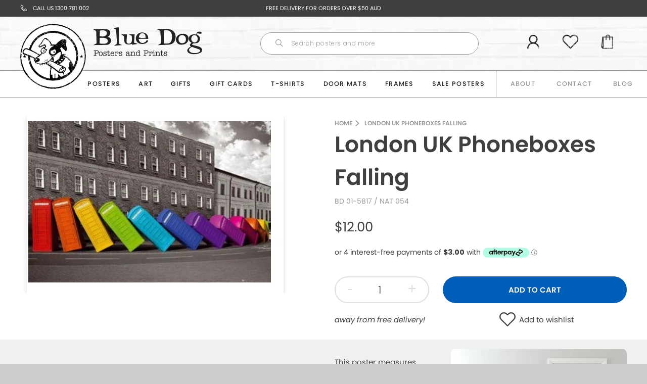

--- FILE ---
content_type: text/html; charset=utf-8
request_url: https://www.bluedogposters.com.au/apps/reviews/products?url=https:/www.bluedogposters.com.au/products/london-uk-phoneboxes-falling
body_size: 689
content:
 [ { "@context": "http://schema.org",  "@type": "ProductGroup",  "@id": "https://www.bluedogposters.com.au/products/london-uk-phoneboxes-falling#product_sp_schemaplus", "mainEntityOfPage": { "@type": "WebPage", "@id": "https://www.bluedogposters.com.au/products/london-uk-phoneboxes-falling#webpage_sp_schemaplus", "sdDatePublished": "2026-01-22T21:58+1100", "sdPublisher": { "@context": "http://schema.org", "@type": "Organization", "@id": "https://schemaplus.io", "name": "SchemaPlus App" } }, "additionalProperty": [    { "@type": "PropertyValue", "name" : "Tags", "value": [  "BD 01-5817",  "Brittain",  "Brittish",  "Collections_Large - Regular Posters",  "Collections_Scenic",  "England",  "Fits_classic-frame-61x91-5cm-black",  "Fits_impact-magnetic-timber-hanger-92cm-pair",  "Fits_lamination-up-to-62-x-92cm",  "Genre_Cityscapes",  "Menu1_Scenic",  "Menu2_Cityscapes",  "no image",  "Options_Frame",  "PH0383",  "Product_Posters",  "Size_91.5x61cm",  "Type_Large - Regular Posters",  "Uk"  ] }   ,{"@type": "PropertyValue", "name" : "Colour", "value": [  "Cityscapes"  ] }   ],     "brand": { "@type": "Brand", "name": "NAT 054",  "url": "https://www.bluedogposters.com.au/collections/vendors?q=NAT%20054"  },  "category":"Large - Regular Posters", "color": "", "depth":"", "height":"", "itemCondition":"http://schema.org/NewCondition", "logo":"", "manufacturer":"", "material": "", "model":"",  "hasVariant": [         { "@type" : "Product",  "name" : "Cityscapes",   "sku": "BD 01-5817",   "mpn": 31197205659763,   "image": "https://schemaplus-frontend.s3.us-east-1.amazonaws.com/no-image-100-2a702f30_small.webp",     "description": "Dream of distant places with this Cityscape Poster from our Scenic Collection Measures 91.5cm x 61cm.  All of our Large Regular Posters are Printed using high quality 4 colour process printing on Premium 150gsm gloss paper for a clear, crisp look with vibrant colours.",  "offers": { "@type": "Offer", "url": "https://www.bluedogposters.com.au/products/london-uk-phoneboxes-falling?variant=31197205659763", "@id": "31197205659763",  "inventoryLevel": { "@type": "QuantitativeValue", "value": "5" },    "availability": "http://schema.org/InStock",     "price" : 12.0, "priceSpecification": [ { "@type": "UnitPriceSpecification", "price": 12.0, "priceCurrency": "AUD" }  ],      "priceCurrency": "AUD", "description": "AUD-1200-$12.00-$12.00 AUD-12.00", "priceValidUntil": "2030-12-21",    "shippingDetails": [  { "@type": "OfferShippingDetails", "shippingRate": { "@type": "MonetaryAmount",    "currency": "AUD" }, "shippingDestination": { "@type": "DefinedRegion", "addressCountry": [  ] }, "deliveryTime": { "@type": "ShippingDeliveryTime", "handlingTime": { "@type": "QuantitativeValue", "minValue": "", "maxValue": "", "unitCode": "DAY" }, "transitTime": { "@type": "QuantitativeValue", "minValue": "", "maxValue": "", "unitCode": "DAY" } }  }  ],   "itemCondition":"http://schema.org/NewCondition",  "brand": { "@type": "Brand", "name": "NAT 054",  "url": "https://www.bluedogposters.com.au/collections/vendors?q=NAT%20054"  },  "seller": { "@type": "Organization", "name": "Blue Dog Posters", "@id": "https://www.bluedogposters.com.au#organization_sp_schemaplus" } }   }    ],   "productGroupID":"4332035244147",  "productionDate":"", "purchaseDate":"", "releaseDate":"",  "review": "",   "sku": null,   "mpn": null,  "weight": { "@type": "QuantitativeValue", "unitCode": "LBR", "value": "" }, "width":"",    "description": "Dream of distant places with this Cityscape Poster from our Scenic Collection Measures 91.5cm x 61cm.  All of our Large Regular Posters are Printed using high quality 4 colour process printing on Premium 150gsm gloss paper for a clear, crisp look with vibrant colours.",  "image": [      "https:\/\/www.bluedogposters.com.au\/cdn\/shop\/products\/BD01-5817LondonUKPhoneboxesFalling.jpg?v=1614159015\u0026width=600"      ], "name": "London UK Phoneboxes Falling", "url": "https://www.bluedogposters.com.au/products/london-uk-phoneboxes-falling" }      ,{ "@context": "http://schema.org", "@type": "BreadcrumbList", "name": "Blue Dog Posters Breadcrumbs Schema by SchemaPlus", "itemListElement": [  { "@type": "ListItem", "position": 1, "item": { "@id": "https://www.bluedogposters.com.au/collections", "name": "Products" } }, { "@type": "ListItem", "position": 2, "item": { "@id": "https://www.bluedogposters.com.au/collections/posters", "name": "All Posters" } },  { "@type": "ListItem", "position": 3, "item": { "@id": "https://www.bluedogposters.com.au/products/london-uk-phoneboxes-falling#breadcrumb_sp_schemaplus", "name": "London UK Phoneboxes Falling" } } ] }  ]

--- FILE ---
content_type: text/css
request_url: https://www.bluedogposters.com.au/cdn/shop/t/31/assets/theme.scss.css?v=154488144560785637131698105894
body_size: 26225
content:
@charset "UTF-8";body{color:#3f3f3f}ul{margin:0;padding:0;list-style:none}body,html{overflow-x:hidden}.o-top-bar__right ul,.c-header__wrapper,.c-header__badges,.c-instagram__wrapper,.c-login-register,.c-product-thumbnail-container,.c-promo-feature,.c-testimonials__testimonial-footer,.t-collection-template__product-loop{display:-webkit-box;display:-webkit-flex;display:-moz-flex;display:-ms-flexbox;display:flex}.o-loader__container>.o-loader,.o-swatch__label,.c-login-register__seperator-line,.c-login-register__seperator-text-container,.c-login-register__seperator-text{position:absolute;left:50%;top:50%;-moz-transform:translate(-50%,-50%);-o-transform:translate(-50%,-50%);-ms-transform:translate(-50%,-50%);-webkit-transform:translate(-50%,-50%);transform:translate(-50%,-50%)}.o-top-bar.is-fixed,.c-newsletter-popup__container{position:absolute;left:50%;-moz-transform:translateX(-50%);-o-transform:translateX(-50%);-ms-transform:translateX(-50%);-webkit-transform:translateX(-50%);transform:translate(-50%)}body,.o-accordion__title-icon,h1,h2,.o-product-thumbnail__title--style-color,.o-btn,.c-reviews .spr-summary-actions-newreview,.c-reviews .spr-button,.spr-button-primary,.c-newsletter-popup .c-newsletter-signup__btn,.wishlistpage .allbuttons a.btn,.wishlistpage .product .btn,.wishlistpage .alert.alert-info.sw-login-notification,.t-collection-template__filter-label{font-family:poppins,sans-serif}body,.o-accordion__title-icon{font-size:14px}h1{font-size:28px}h2{font-size:20px}.o-product-thumbnail__title--style-color{font-size:18px}.o-btn,.c-reviews .spr-summary-actions-newreview,.c-reviews .spr-button,.spr-button-primary,.c-newsletter-popup .c-newsletter-signup__btn,.wishlistpage .allbuttons a.btn,.wishlistpage .product .btn,.wishlistpage .alert.alert-info.sw-login-notification,.t-collection-template__filter-label{font-size:14px}@media only screen and (min-width: 850px){body,.o-accordion__title-icon{font-size:18px}h1{font-size:48px}h2{font-size:27px;color:#3f3f3f}.o-product-thumbnail__title--style-color{font-size:24px}.o-btn,.c-reviews .spr-summary-actions-newreview,.c-reviews .spr-button,.spr-button-primary,.c-newsletter-popup .c-newsletter-signup__btn,.wishlistpage .allbuttons a.btn,.wishlistpage .product .btn,.wishlistpage .alert.alert-info.sw-login-notification,.t-collection-template__filter-label{font-size:14px}}a{font-size:inherit;color:inherit;text-decoration:inherit}*{box-sizing:border-box}[tabindex]:focus{outline:none}.e-align__left{text-align:left!important}.e-align__right{text-align:right!important}.e-align__center{text-align:center!important}button,input[type=button],input[type=submit],input[type=reset]{margin:0}button:-moz-focusring,input[type=button]:-moz-focusring,input[type=submit]:-moz-focusring,input[type=reset]:-moz-focusring{outline:none}html{margin:0;padding:0}img{display:inline-block;max-width:100%;height:auto}body{background-color:#ccc;margin:0;padding:0;-moz-osx-font-smoothing:grayscale;-webkit-font-smoothing:antialiased;font-smoothing:antialiased}.c-page__wrapper{overflow:hidden}input:focus,textarea:focus,button:focus,select:focus{outline:0}input,textarea{margin:0;border:none;display:inline-block;font-family:inherit;background:#fff;padding:.75em 0;font-size:1.2em;border-bottom:2px solid #eeeeee;max-width:100%}input:moz-placeholder,textarea:moz-placeholder{font-family:inherit;color:#9c9c9c;font-weight:300;letter-spacing:.1em}input:ms-input-placeholder,textarea:ms-input-placeholder{font-family:inherit;color:#9c9c9c;font-weight:300;letter-spacing:.1em}input::placeholder,textarea::placeholder{font-family:inherit;color:#9c9c9c;font-weight:300;letter-spacing:.1em}input::moz-placeholder,textarea::moz-placeholder{font-family:inherit;color:#9c9c9c;font-weight:300;letter-spacing:.1em}input::-webkit-input-placeholder,textarea::-webkit-input-placeholder{font-family:inherit;color:#9c9c9c;font-weight:300;letter-spacing:.1em}textarea{border:2px solid #eeeeee}select{-webkit-appearance:none;-moz-appearance:none;appearance:none;font-family:inherit;font-size:inherit;color:inherit;border:none;margin:0;position:relative;background-repeat:no-repeat;background-position:90% center;background-image:url(icon-chevron-down.svg);border:1px solid #eeeeee;padding:.5em 2em .5em .5em}select::-ms-expand{display:none}input[type=search]{-webkit-appearance:textfield}h1,h2{font-weight:600}h3{font-weight:900}.icon-phone{height:14px;width:14px}.icon-facebook{height:15px;width:15px}.icon-search{width:25px;height:25px}.icon-cart,.icon-account,.icon-heart{width:23px;height:23px}.icon-fallback-text{display:none}.icon-hamburger{height:18px;width:18px}.icon-hamburger,.icon-hamburger path,.icon-hamburger rect,.icon-hamburger circle{fill:#fff}.icon-close{fill:#fff;height:1.65em;width:1.65em;float:right;cursor:pointer}.icon-arrow-right{vertical-align:middle}.icon-wishlist{display:block;background-image:url(//www.bluedogposters.com.au/cdn/shop/t/31/assets/icon-wishlist.svg?v=126059722179786473731673412845);height:1em;width:1em;background-size:contain;background-repeat:no-repeat;background-position:center}.fa.fa-heart,.icon-wishlist{font-size:2em}.o-badge{position:absolute;top:-.5em;left:-.5em;border-radius:50%}.o-badge__sale{background:#005eb8;color:#fff;height:3.5em;width:3.5em;text-align:center}.o-badge__text{margin-top:50%;-moz-transform:translateY(-50%);-o-transform:translateY(-50%);-ms-transform:translateY(-50%);-webkit-transform:translateY(-50%);transform:translateY(-50%);font-weight:600;font-size:12px}@media only screen and (min-width: 850px){.o-badge{right:-.5em;left:auto}}.o-accordion{width:100%}.o-accordion__slide{border-bottom:2px solid #eeeeee;padding:.5em}.o-accordion__slide.is-expanded .o-accordion__title-icon--shrink{display:inline-block}.o-accordion__slide.is-expanded .o-accordion__title-icon--expand{display:none}.o-accordion__slide.is-expanded .o-accordion__body{max-height:500px;padding-top:.5em}.o-accordion__slide:last-of-type{border-bottom:none}.o-accordion__title{cursor:pointer;margin:-.5em;padding:.5em 0;font-size:1.2em}.o-accordion__title .icon{float:right;width:1em;height:1em;display:inline-block}.o-accordion__title-icon{float:right;line-height:1;font-size:1.4em;width:1em;text-align:center}.o-accordion__title-icon--shrink{display:none}.o-accordion__body{max-height:0;transition:all .2s cubic-bezier(.165,.84,.44,1);overflow:hidden;clear:both}html.is-ajax-cart-open,body.is-ajax-cart-open{position:fixed;overflow-y:hidden;width:100%}.o-ajax-cart{position:fixed;top:0;left:0;width:0%;height:0%;overflow:hidden;z-index:50;font-size:.95em}.o-ajax-cart.is-open{width:100%;height:100%}.o-ajax-cart__container{position:relative;width:100%;height:100%;overflow:hidden}.o-ajax-cart__background{position:absolute;background:transparent;transition:background .2s cubic-bezier(.165,.84,.44,1);width:100%;height:100%}.o-ajax-cart.is-open .o-ajax-cart__background{position:fixed;background:#000000d9}.o-ajax-cart__body{-moz-transform:translateX(100%);-o-transform:translateX(100%);-ms-transform:translateX(100%);-webkit-transform:translateX(100%);transform:translate(100%);position:absolute;top:0;right:0;width:500px;max-width:90%;height:100%;overflow-y:auto;background:#fff;transition:all .2s cubic-bezier(.165,.84,.44,1);min-height:100%;display:-webkit-box;display:-webkit-flex;display:-moz-flex;display:-ms-flexbox;display:flex;-webkit-flex-flow:column;-moz-flex-flow:column;-ms-flex-flow:column;flex-flow:column}.o-ajax-cart.is-open .o-ajax-cart__body{-moz-transform:translateX(0);-o-transform:translateX(0);-ms-transform:translateX(0);-webkit-transform:translateX(0);transform:translate(0)}.o-ajax-cart.is-loading .o-ajax-cart__loader{display:block;opacity:1}.o-ajax-cart__header{border-bottom:1px solid #eeeeee;width:100%}.o-ajax-cart__close{display:-webkit-box;display:-webkit-flex;display:-moz-flex;display:-ms-flexbox;display:flex;-webkit-box-align:center;-ms-flex-align:center;-webkit-align-items:center;-moz-align-items:center;align-items:center;-webkit-box-pack:end;-ms-flex-pack:end;-webkit-justify-content:flex-end;-moz-justify-content:flex-end;justify-content:flex-end;border-bottom:1px solid #eeeeee;width:100%;padding:.1em 0}.o-ajax-cart__close>span{width:auto}.o-ajax-cart__close-cross{height:1.4em;padding:0 .25em}.o-ajax-cart__close-cross .icon{width:auto;height:100%}.o-ajax-cart__title{text-align:center}.o-ajax-cart__footer{text-align:center;width:100%}.o-ajax-cart__footer-pricing{border:1px solid #eeeeee;border-left:none;border-right:none;padding:1.5em 0}.o-ajax-cart__subtotal{margin-top:0;font-size:1em}.o-ajax-cart__subtotal-price{font-size:2.5em}.o-ajax-cart__footer-actions{max-width:350px;margin:0 auto;padding:1.5em}.o-ajax-cart__footer-actions .o-btn,.o-ajax-cart__footer-actions .c-reviews .spr-summary-actions-newreview,.c-reviews .o-ajax-cart__footer-actions .spr-summary-actions-newreview,.o-ajax-cart__footer-actions .c-reviews .spr-button,.c-reviews .o-ajax-cart__footer-actions .spr-button{padding:.5em 1em;margin-bottom:.5em;width:100%}.o-ajax-cart__footer-actions .o-btn:last-child,.o-ajax-cart__footer-actions .c-reviews .spr-summary-actions-newreview:last-child,.c-reviews .o-ajax-cart__footer-actions .spr-summary-actions-newreview:last-child,.o-ajax-cart__footer-actions .c-reviews .spr-button:last-child,.c-reviews .o-ajax-cart__footer-actions .spr-button:last-child{margin-bottom:0}.o-ajax-cart__list{width:100%}.o-ajax-cart__list-item{padding:1.5em .75em;position:relative}.o-ajax-cart__list-item+.o-ajax-cart__list-item{border-top:1px solid #eeeeee}.o-ajax-cart__list-item--desktop{display:none}.o-ajax-cart__close-btn{background:none;border:none;cursor:pointer;position:absolute;top:0;right:0;padding:1em}.o-ajax-cart__list-item-details,.o-ajax-cart__list-item-swatch-and-selector{display:-webkit-box;display:-webkit-flex;display:-moz-flex;display:-ms-flexbox;display:flex}.o-ajax-cart__list-item-image-wrapper,.o-ajax-cart__list-item-swatch-wrapper{display:none}.o-ajax-cart__list-item-title-wrapper,.o-ajax-cart__list-item-selector-wrapper{width:60%}.o-ajax-cart__list-item-title-wrapper{padding-left:.5em}.o-ajax-cart__list-item-title{margin:.25em 0}.o-ajax-cart__list-item-swatch-and-selector{padding-top:.75em}.o-ajax-cart__list-item-pricing-price{color:#6a6a6a}.o-ajax-cart__line-item-image{max-width:100px;display:block;margin:0 auto}.o-ajax-cart__list-item-selector .o-quantity-selector__input-wrapper{width:100%}@media only screen and (min-width: 500px){.o-ajax-cart__title.o-ajax-cart__title{font-size:2.5em;margin:.4em 0}.o-ajax-cart__list-item--mobile{display:none}.o-ajax-cart__list-item--desktop{display:-webkit-box;display:-webkit-flex;display:-moz-flex;display:-ms-flexbox;display:flex}.o-ajax-cart__list-item--desktop .o-quantity-selector__button{padding:0 .5em}.o-ajax-cart__list-item-image-wrapper,.o-ajax-cart__list-item-details{display:block;width:50%}.o-ajax-cart__line-item-image{max-width:180px}.o-ajax-cart__list-item-swatch-and-selector{padding:1em 0 0}.o-ajax-cart__list-item-swatch-wrapper{width:45%;text-align:left}.o-ajax-cart__list-item-swatch-wrapper .o-swatch{width:35px;height:35px;font-size:.9em}.o-ajax-cart__list-item-selector-wrapper{width:55%;font-size:.8em}}@media only screen and (min-width: 850px){.o-ajax-cart__body{overflow:hidden}.o-ajax-cart__list{-webkit-flex-basis:60%;-moz-flex-basis:60%;-ms-flex-preferred-size:60%;flex-basis:60%;overflow-y:auto}}.o-btn,.c-reviews .spr-summary-actions-newreview,.c-reviews .spr-button,.spr-button-primary{color:#fff;text-transform:uppercase;padding:0;margin:0;background:transparent;border:none;position:relative;display:inline-block;cursor:pointer;border-radius:30px;text-align:center;font-weight:500;transition:all .5s cubic-bezier(.165,.84,.44,1)}.o-btn.is-hidden,.c-reviews .is-hidden.spr-summary-actions-newreview,.c-reviews .is-hidden.spr-button,.spr-button-primary.is-hidden{display:none}.o-btn[disabled],.c-reviews [disabled].spr-summary-actions-newreview,.c-reviews [disabled].spr-button,.spr-button-primary[disabled]{cursor:not-allowed;opacity:.5}.spr-button-primary{padding:1em}.o-btn--cta1,.spr-button-primary{background:#005eb8}.o-btn--cta2{background:#3f3f3f}.o-btn--cta3{color:#3f3f3f;background:#fffc}.o-btn--cta1,.o-btn--cta2,.o-btn--cta3{padding:1em}.c-popular__big-brands__brand{transition:all .5s}.c-popular__big-brands__brand:hover{-moz-transform:scale(.95);-o-transform:scale(.95);-ms-transform:scale(.95);-webkit-transform:scale(.95);transform:scale(.95)}.o-load-more__button,.c-newsletter-signup__btn,.o-read-more__button,.c-blog-feature .o-btn,.c-blog-feature .c-reviews .spr-summary-actions-newreview,.c-reviews .c-blog-feature .spr-summary-actions-newreview,.c-blog-feature .c-reviews .spr-button,.c-reviews .c-blog-feature .spr-button,.c-featured-pages__bottom .o-btn,.c-featured-pages__bottom .c-reviews .spr-summary-actions-newreview,.c-reviews .c-featured-pages__bottom .spr-summary-actions-newreview,.c-featured-pages__bottom .c-reviews .spr-button,.c-reviews .c-featured-pages__bottom .spr-button,.o-slider-overlay__caption-button,.o-load-more__button-view-all{transition:all .5s;width:13em}.o-load-more__button:hover,.c-newsletter-signup__btn:hover,.o-read-more__button:hover,.c-blog-feature .o-btn:hover,.c-blog-feature .c-reviews .spr-summary-actions-newreview:hover,.c-reviews .c-blog-feature .spr-summary-actions-newreview:hover,.c-blog-feature .c-reviews .spr-button:hover,.c-reviews .c-blog-feature .spr-button:hover,.c-featured-pages__bottom .o-btn:hover,.c-featured-pages__bottom .c-reviews .spr-summary-actions-newreview:hover,.c-reviews .c-featured-pages__bottom .spr-summary-actions-newreview:hover,.c-featured-pages__bottom .c-reviews .spr-button:hover,.c-reviews .c-featured-pages__bottom .spr-button:hover,.o-slider-overlay__caption-button:hover,.o-load-more__button-view-all:hover{width:12em}.shopify-section .o-read-more__button:hover,.shopify-section .c-featured-pages__bottom .o-btn:hover,.shopify-section .c-featured-pages__bottom .c-reviews .spr-summary-actions-newreview:hover,.c-reviews .shopify-section .c-featured-pages__bottom .spr-summary-actions-newreview:hover,.shopify-section .c-featured-pages__bottom .c-reviews .spr-button:hover,.c-reviews .shopify-section .c-featured-pages__bottom .spr-button:hover,.shopify-section .c-newsletter-signup__btn:hover{margin-left:.5em}.o-btn--generic,.o-btn--add-to-cart,.c-article__btn{padding:1em 2em;text-align:left;font-size:1em;font-weight:900;text-transform:uppercase;margin-left:auto;margin-right:auto;width:16em}.o-btn--generic.white-on-black,.o-btn--add-to-cart.white-on-black,.c-article__btn.white-on-black{color:#fff;background:#222}.o-btn--generic.white-on-black svg g,.o-btn--add-to-cart.white-on-black svg g,.c-article__btn.white-on-black svg g{fill:#fff}.o-btn--generic.black-on-white,.o-btn--add-to-cart.black-on-white,.c-article__btn.black-on-white{color:#222;background:#fff}.o-btn--generic.black-on-white svg g,.o-btn--add-to-cart.black-on-white svg g,.c-article__btn.black-on-white svg g{fill:#222}.o-btn--generic.white-on-pink,.o-btn--add-to-cart.white-on-pink,.c-article__btn.white-on-pink{color:#fff;background:#005eb8}.o-btn--generic.white-on-pink svg g,.o-btn--add-to-cart.white-on-pink svg g,.c-article__btn.white-on-pink svg g{fill:#fff}.o-btn--generic.pink-on-white,.o-btn--add-to-cart.pink-on-white,.c-article__btn.pink-on-white{color:#005eb8;background:#fff}.o-btn--generic.pink-on-white svg g,.o-btn--add-to-cart.pink-on-white svg g,.c-article__btn.pink-on-white svg g{fill:#005eb8}.o-btn--generic.white-on-blue,.o-btn--add-to-cart.white-on-blue,.c-article__btn.white-on-blue{color:#fff;background:#1dbce1}.o-btn--generic.white-on-blue svg g,.o-btn--add-to-cart.white-on-blue svg g,.c-article__btn.white-on-blue svg g{fill:#fff}.o-btn--generic.o-btn--view-more,.o-btn--add-to-cart.o-btn--view-more,.c-article__btn.o-btn--view-more{width:100%}.o-btn--generic svg,.o-btn--add-to-cart svg,.c-article__btn svg{transition:all .5s;position:absolute;right:1.5em;top:50%;-moz-transform:translateY(-50%);-o-transform:translateY(-50%);-ms-transform:translateY(-50%);-webkit-transform:translateY(-50%);transform:translateY(-50%)}.o-btn--generic:hover svg,.o-btn--add-to-cart:hover svg,.c-article__btn:hover svg{right:1em}.o-btn--view-more{transition:all .5s;-moz-transform:translateX(-50%);-o-transform:translateX(-50%);-ms-transform:translateX(-50%);-webkit-transform:translateX(-50%);transform:translate(-50%);margin-left:50%}.o-btn--add-to-cart.white-on-pink{letter-spacing:0;text-align:center;background-color:#005eb8;transition:all .25s}.o-btn--add-to-cart.white-on-pink:hover{background-color:#1dbce1}.o-btn--style-secondary,.o-btn--style-tertiary{padding:1em 4em;border-radius:100em;background:#005eb8;color:#fff}.o-btn--style-secondary[disabled],.o-btn--style-tertiary[disabled]{color:#ccc!important;background:#a5a5a5!important}.o-btn--style-secondary:hover,.o-btn--style-tertiary:hover{-moz-transform:scale(1.1);-o-transform:scale(1.1);-ms-transform:scale(1.1);-webkit-transform:scale(1.1);transform:scale(1.1)}.o-btn--style-secondary{font-size:1em}.o-btn--style-secondary-inverted,.o-btn--style-tertiary{color:#005eb8;background:#fff;border:1px solid #d4d4d4}.o-btn--style-secondary-inverted[disabled],.o-btn--style-tertiary[disabled]{background:#ccc!important;color:#a5a5a5!important}.o-btn--style-secondary-inverted:hover,.o-btn--style-tertiary:hover{background:#f2f2f2}.o-btn--large{font-size:1.2em}.o-btn--small{font-size:.8em}.o-btn--xlarge{font-size:2em}.o-btn--block{display:block}.o-btn--footer{border-top:1px solid #eeeeee;padding:.75em 0;display:block}.o-btn--add-to-cart{display:block}[data-remove-frame]{background:#3f3f3f;border-radius:50%;width:2em;height:2em;color:#fff;display:inline-flex;display:-webkit-box;display:-webkit-flex;display:-moz-flex;display:-ms-flexbox;display:flex;align-items:center;justify-content:center}@media only screen and (min-width: 850px){.o-btn,.c-reviews .spr-summary-actions-newreview,.c-reviews .spr-button{font-size:18px;padding:.65em;font-weight:600}.o-btn--large{font-size:1.3em}.o-btn--footer{border-top:none;padding:0;display:inline-block}.o-btn--purple:hover{background:#fff;color:#194488;border:1px solid #dadada;padding:calc(.7em - 1px)}}.c-featured-content__content .o-btn--purple{transition:none}@media only screen and (min-width: 1035px){.o-btn,.c-reviews .spr-summary-actions-newreview,.c-reviews .spr-button,.spr-button-primary{width:13em}.o-btn--add-to-cart{background:#fff;border-color:#dadada;color:#194488}}@media only screen and (max-width: 849px){.o-btn__footer{color:#fff;text-transform:uppercase;font-size:.7em;letter-spacing:.1em;padding:.6em;display:block;border-radius:20px;margin:0 .6em}.o-btn__footer .icon{vertical-align:bottom}.o-btn__footer .icon,.o-btn__footer .icon path,.o-btn__footer .icon rect,.o-btn__footer .icon circle{fill:#fff}.o-btn--purple{width:100%}}.o-checkbox{position:relative;display:block;cursor:pointer;font-size:14px;width:inherit;display:-webkit-box;display:-webkit-flex;display:-moz-flex;display:-ms-flexbox;display:flex;-webkit-box-align:center;-ms-flex-align:center;-webkit-align-items:center;-moz-align-items:center;align-items:center}.o-checkbox__checkbox{cursor:pointer;position:absolute;opacity:0;width:100%;height:100%;top:0;left:0;z-index:2}.o-checkbox__checkmark{cursor:pointer;border:1px solid #3f3f3f;width:1em;height:1em;margin-right:1em}.o-checkbox__checkbox.is-checked~.o-checkbox__checkmark,.o-checkbox__checkbox:checked~.o-checkbox__checkmark{border-color:#3f3f3f;background-image:url(//www.bluedogposters.com.au/cdn/shop/t/31/assets/icon-check.svg?v=8935489945468097461673412845);background-size:contain;background-repeat:no-repeat;background-position:center}.o-checkbox__label{cursor:pointer;left:0;padding-left:.25em;text-transform:initial;color:#3f3f3f}.o-checkbox__checkbox.is-checked~.o-checkbox__label,.o-checkbox__checkbox:checked~.o-checkbox__label{color:#3f3f3f}.o-currency-selector__select{background:transparent;background-image:none;letter-spacing:1.5;opacity:.3;font-size:12px}.no-js .o-currency-selector{display:none}.o-form__input{width:100%;font-size:12px}.o-form__group+.o-form__group{margin-top:2em}.o-form__group+.o-btn,.c-reviews .o-form__group+.spr-summary-actions-newreview,.c-reviews .o-form__group+.spr-button{margin-top:4em}.label-hidden{display:none}.o-horizontal-line{padding:10px}.o-horizontal-line hr{margin:0;border:1px solid #F0F0F0}@media only screen and (min-width: 850px){.o-horizontal-line{padding:40px}}@-webkit-keyframes o-loader--animation{0%{-moz-transform:rotate(0deg);-o-transform:rotate(0deg);-ms-transform:rotate(0deg);-webkit-transform:rotate(0deg);transform:rotate(0)}to{-moz-transform:rotate(360deg);-o-transform:rotate(360deg);-ms-transform:rotate(360deg);-webkit-transform:rotate(360deg);transform:rotate(360deg)}}@-moz-keyframes o-loader--animation{0%{-moz-transform:rotate(0deg);-o-transform:rotate(0deg);-ms-transform:rotate(0deg);-webkit-transform:rotate(0deg);transform:rotate(0)}to{-moz-transform:rotate(360deg);-o-transform:rotate(360deg);-ms-transform:rotate(360deg);-webkit-transform:rotate(360deg);transform:rotate(360deg)}}@-o-keyframes o-loader--animation{0%{-moz-transform:rotate(0deg);-o-transform:rotate(0deg);-ms-transform:rotate(0deg);-webkit-transform:rotate(0deg);transform:rotate(0)}to{-moz-transform:rotate(360deg);-o-transform:rotate(360deg);-ms-transform:rotate(360deg);-webkit-transform:rotate(360deg);transform:rotate(360deg)}}@keyframes o-loader--animation{0%{-moz-transform:rotate(0deg);-o-transform:rotate(0deg);-ms-transform:rotate(0deg);-webkit-transform:rotate(0deg);transform:rotate(0)}to{-moz-transform:rotate(360deg);-o-transform:rotate(360deg);-ms-transform:rotate(360deg);-webkit-transform:rotate(360deg);transform:rotate(360deg)}}.o-loader__container{position:absolute;top:0;left:0;height:100%;width:100%;background:transparent;z-index:10;display:none;opacity:0;transition:opacity .2s cubic-bezier(.165,.84,.44,1)}.is-visible.o-loader__container{display:block;opacity:1}.o-loader{font-size:3em;display:inline-block}.o-loader>svg{-webkit-animation:o-loader--animation 1s cubic-bezier(.77,0,.175,1) infinite;-moz-animation:o-loader--animation 1s cubic-bezier(.77,0,.175,1) infinite;-o-animation:o-loader--animation 1s cubic-bezier(.77,0,.175,1) infinite;animation:o-loader--animation 1s cubic-bezier(.77,0,.175,1) infinite;width:100%}.o-loader *{stroke:#ccc}.o-load-more .o-load-more__block-loading{animation-name:fadein;animation-duration:1s;animation-iteration-count:1}.o-load-more .o-load-more__block-hidden{display:none;opacity:0}.o-load-more .o-load-more__button{cursor:pointer}.o-load-more__button-view-all{display:none;cursor:pointer;margin:auto auto 1em}@keyframes fadein{0%{opacity:0}to{opacity:1}}#o-navigation__menu-right{display:-webkit-box;display:-webkit-flex;display:-moz-flex;display:-ms-flexbox;display:flex;justify-content:space-evenly;border-left:1px solid #9B9B9B;flex-grow:.75}#o-navigation__menu-right li:hover a,#o-navigation__menu-right li:hover svg path{color:#005eb8;fill:#005eb8}#o-navigation__menu-right a{color:#979797}#o-navigation__menu-right a.is-active{color:#3f3f3f}#o-navigation__menu-left{display:-webkit-box;display:-webkit-flex;display:-moz-flex;display:-ms-flexbox;display:flex;justify-content:space-evenly;flex-grow:1;padding-left:10.5em}.o-pagination{width:100%;padding:2em 0;margin-bottom:2em;text-align:center;letter-spacing:0;font-size:19px}.o-pagination>span{display:inline-block}.o-pagination>span>a,.o-pagination>span.current,.o-pagination>span.deco{transition:all .2s cubic-bezier(.165,.84,.44,1);padding:.5em 1em}.o-pagination>span>a,.o-pagination>span.deco{color:#6a6a6a}.o-pagination>span.current{cursor:default;font-weight:900}.o-pagination>span>a:hover,.o-pagination>span.current:hover{color:#3f3f3f}.o-pagination .prev a,.o-pagination .next a{background-image:url(//www.bluedogposters.com.au/cdn/shop/t/31/assets/icon-slick-arrow.svg?v=45137118291345488701673412845);height:1.25em;width:1.25em;background-size:contain;background-position:center;background-repeat:no-repeat;display:inline-block;vertical-align:middle}.o-pagination .next{-moz-transform:rotate(180deg);-o-transform:rotate(180deg);-ms-transform:rotate(180deg);-webkit-transform:rotate(180deg);transform:rotate(180deg)}.o-product-free-delivery{font-weight:100;font-size:15px;-moz-transform:skewX(-10deg);-o-transform:skewX(-10deg);-ms-transform:skewX(-10deg);-webkit-transform:skewX(-10deg);transform:skew(-10deg);font-weight:400}@media only screen and (min-width: 850px){.o-product-free-delivery{max-width:220px}}.o-product-pricing .o-product-pricing__compare{text-decoration:line-through;font-size:1.4em;margin-right:.5em;color:#3f3f3f}.o-product-pricing .o-product-pricing__price{color:#3f3f3f;font-size:18px}.o-product-pricing__money__soldout{font-weight:600}.t-collection-template .o-product-thumbnail__container{display:-webkit-box;display:-webkit-flex;display:-moz-flex;display:-ms-flexbox;display:flex;flex-direction:column}.o-product-thumbnail__container--style-color{text-align:center;margin-bottom:2em;flex-basis:100%;display:-webkit-box;display:-webkit-flex;display:-moz-flex;display:-ms-flexbox;display:flex;-webkit-flex-wrap:wrap;-moz-flex-wrap:wrap;-ms-flex-wrap:wrap;flex-wrap:wrap;-webkit-flex-flow:column;-moz-flex-flow:column;-ms-flex-flow:column;flex-flow:column}.o-product-thumbnail__container--style-color .o-btn--add-to-cart{margin:auto}.o-product-thumbnail__container--style-color:hover .o-product-thumbnail__image-container--style-color{border-bottom:5px solid #C42F7D}.o-product-thumbnail__container--style-color:hover .o-product-thumbnail__title--style-color{color:#c42f7d}.o-product-thumbnail--style-color{width:100%;display:inline-block;flex-basis:100%}.o-product-thumbnail__image-container--style-color{display:block;position:relative;overflow:hidden;height:17em;padding-bottom:2em;border-bottom:5px solid #222}.o-product-thumbnail__image-container--style-color img{width:auto;margin:auto}.o-product-thumbnail__image--style-color{display:block;width:auto;height:auto;max-width:100%;max-height:100%;border-radius:10px}.o-product-thumbnail__footer--style-color{display:block;text-align:left}.o-product-thumbnail__title--style-color{text-transform:none;color:#222;text-transform:uppercase;margin-top:.8em;margin-bottom:1em}.o-product-thumbnail__color--style-color{font-size:1em;display:block}.o-product-thumbnail__money--style-color{padding-top:.5em;position:absolute;bottom:0}.c-featured-products__wrapper{padding:1em 2em}.o-product-thumbnail__money--style-color{font-size:1.1em;opacity:.5}.c-featured-products__wrapper{padding:1em 6em;-webkit-flex-wrap:nowrap;-moz-flex-wrap:nowrap;-ms-flex-wrap:none;flex-wrap:nowrap}.o-product-thumbnail__container--style-color{margin-right:1em;margin-left:1em;flex-basis:25%}.o-product-thumbnail__container--style-color:last-child{margin-right:0}.o-quantity-selector{display:-webkit-inline-box;display:-webkit-inline-flex;display:-moz-inline-flex;display:-ms-inline-flexbox;display:inline-flex;-webkit-box-direction:normal;-webkit-box-orient:horizontal;-webkit-flex-direction:row;-moz-flex-direction:row;-ms-flex-direction:row;flex-direction:row}.o-quantity-selector__button{display:-webkit-box;display:-webkit-flex;display:-moz-flex;display:-ms-flexbox;display:flex;-webkit-box-pack:center;-ms-flex-pack:center;-webkit-justify-content:center;-moz-justify-content:center;justify-content:center;-webkit-box-align:center;-ms-flex-align:center;-webkit-align-items:center;-moz-align-items:center;align-items:center;border:1px solid #eeeeee;padding:0 .75em .2em;font-size:1.7em;cursor:pointer;background:#fff}.o-quantity-selector__input-wrapper{width:3.5em;overflow:hidden;position:relative}.o-quantity-selector__input{width:100%;height:100%;border:1px solid #eeeeee;border-left:none;border-right:none;text-align:center;padding:.75em 0;-webkit-appearance:none;appearance:none;border-radius:0}.o-quantity-selector__button-plus{border-left:none;border-top-right-radius:9999px;border-bottom-right-radius:9999px}.o-quantity-selector__button-minus{border-right:none;border-top-left-radius:9999px;border-bottom-left-radius:9999px}.o-round-form__input,.o-round-form__button{border:none;background:#fff;color:#3f3f3f;width:100%;padding:1em 0;border-radius:100em;font-size:1em}.o-round-form__button{text-align:center}.o-round-form__button .o-btn__arrow{display:none}@media only screen and (min-width: 500px){.o-round-form__group{display:-webkit-box;display:-webkit-flex;display:-moz-flex;display:-ms-flexbox;display:flex;-webkit-box-align:stretch;-ms-flex-align:stretch;-webkit-align-items:stretch;-moz-align-items:stretch;align-items:stretch;-webkit-align-content:flex-start;-moz-align-content:flex-start;-ms-flex-line-pack:start;align-content:flex-start}.o-round-form__group .o-round-form__input,.o-round-form__group .o-round-form__button{-webkit-align-self:stretch;-moz-align-self:stretch;-ms-flex-item-align:stretch;align-self:stretch}.o-round-form__group .o-round-form__input:not(:first-child):not(:last-child),.o-round-form__group .o-round-form__button:not(:first-child):not(:last-child){border-radius:0}.o-round-form__group .o-round-form__input:first-child,.o-round-form__group .o-round-form__button:first-child{border-top-right-radius:0;border-bottom-right-radius:0}.o-round-form__group .o-round-form__input:last-child,.o-round-form__group .o-round-form__button:last-child{border-bottom-left-radius:0;border-top-left-radius:0}.o-round-form__group .o-round-form__button{white-space:nowrap;width:auto}}@media only screen and (min-width: 850px){.o-round-form__button .o-btn__arrow{display:inline-block}}.o-section-heading__row{display:-webkit-box;display:-webkit-flex;display:-moz-flex;display:-ms-flexbox;display:flex;justify-content:space-between;align-items:center;width:100%;position:relative}.o-section-heading__row h1{margin:1.5em 0;font-weight:900;font-size:2em}.o-section-heading__row h1 div{display:inline-block}.o-section-heading__row:first-of-type{padding:0 2em;width:calc(100% - 2em)}.o-section-heading__row .o-btn,.o-section-heading__row .c-reviews .spr-summary-actions-newreview,.c-reviews .o-section-heading__row .spr-summary-actions-newreview,.o-section-heading__row .c-reviews .spr-button,.c-reviews .o-section-heading__row .spr-button{position:absolute;right:0;font-weight:900}@media only screen and (min-width: 850px){.o-section-heading__row h1{margin:0;font-size:3em}.o-section-heading__row h1 div{display:block}}.o-site-logo__image{width:6.5em;position:absolute;z-index:10;top:.5em}.o-site-logo__text{margin-left:7.5em;width:10.5em;height:100%}@media only screen and (min-width: 850px){.o-site-logo__image{width:9em;top:1em}.o-site-logo__text{width:15em;margin-left:10em}}.o-social-share{display:inline-block}.o-social-share__link{display:inline-block;height:1.2em}.o-social-share__link .icon{display:inline-block;width:auto;height:100%}.o-slider-overlay{position:relative;align-content:center;align-items:center;justify-content:space-evenly;flex-direction:column;display:-webkit-box;display:-webkit-flex;display:-moz-flex;display:-ms-flexbox;display:flex;text-align:center}.o-slider-overlay.no-overlay-text{background:transparent}.o-slider-overlay.position-top{top:1em}.o-slider-overlay.position-middle{top:50%;-moz-transform:translateY(-50%);-o-transform:translateY(-50%);-ms-transform:translateY(-50%);-webkit-transform:translateY(-50%);transform:translateY(-50%)}.o-slider-overlay.position-bottom{bottom:1em}.o-slider-overlay.position-left{left:1em}.o-slider-overlay.position-center{left:50%;-moz-transform:translateX(-50%);-o-transform:translateX(-50%);-ms-transform:translateX(-50%);-webkit-transform:translateX(-50%);transform:translate(-50%)}.o-slider-overlay.position-center.position-middle{left:50%;top:50%;-moz-transform:translate(-50%,-50%);-o-transform:translate(-50%,-50%);-ms-transform:translate(-50%,-50%);-webkit-transform:translate(-50%,-50%);transform:translate(-50%,-50%)}.o-slider-overlay.position-right{right:1em}.o-slider-overlay__brand{width:33%;position:absolute}.o-slider-overlay__brand img{max-height:100%;max-width:100%;height:auto;width:auto}.o-slider-overlay.mobile-only.o-slider-overlay__caption{position:static;padding:1.5em 1em;text-align:center;-moz-transform:none;-o-transform:none;-ms-transform:none;-webkit-transform:none;transform:none}.o-slider-overlay__caption{padding:1em}.o-slider-overlay__caption-text,.o-slider-overlay__caption-button{margin:1em}@media only screen and (min-width: 850px){.o-slider-overlay{width:36%;position:absolute}.o-slider-overlay__caption-button{margin:0}.o-slider-overlay__caption{background:#fffc;border-radius:10px}.o-slider-overlay__caption-text{max-height:100%;overflow:hidden;text-overflow:ellipsis}.o-slider-overlay__brand{max-height:25%;height:100%}.o-slider-overlay__brand .o-slider-overlay__brand-image{height:100%}.o-slider-overlay__brand img{max-height:100%;max-width:100%;height:100%;width:100%;object-fit:contain}}.o-swatch{display:inline-block;width:40px;height:40px;cursor:pointer;border:none;background:transparent;border-radius:9999px;padding:4px;border:2px solid transparent;margin:.15em}.o-swatch:hover{border:1px solid #eeeeee}.o-swatch.is-selected{border:2px solid #3F3F3F}.o-swatch.is-hidden{display:none}.o-swatch__inner{position:relative;padding:0;overflow:hidden;transition:all .2s cubic-bezier(.165,.84,.44,1);border:2px solid transparent!important;width:100%;height:100%;border-radius:9999px}.o-swatch--color__inner{font-size:0}.o-swatch--size{border-color:#eee}.o-title{font-size:2em}.o-title.has-subtitle{margin-bottom:0}.o-title.has-pretitle{margin-top:.5em}.o-pretitle{margin:0;font-size:.9em}@media only screen and (min-width: 1035px){.o-title{font-size:2.25em}.o-title.is-large{font-size:3em}.o-title--section{font-size:3.1em;text-align:center}.o-subtitle{font-size:initial}}@media only screen and (min-width: 1250px){.o-title.is-large{font-size:3.95em}}.o-top-bar{padding:1em 0;font-size:11px;color:#fff;background:#3f3f3f;width:100%;max-width:1440px;text-transform:uppercase}.o-top-bar .icon-phone{margin-right:1em}.o-top-bar.is-fixed{position:fixed;top:0;z-index:20}.o-top-bar__wrapper{text-align:center}.o-top-bar__right{display:none;flex-basis:33.3%}.o-top-bar__right ul{list-style:none;margin:0;-webkit-box-pack:end;-ms-flex-pack:end;-webkit-justify-content:flex-end;-moz-justify-content:flex-end;justify-content:flex-end;-webkit-box-align:center;-ms-flex-align:center;-webkit-align-items:center;-moz-align-items:center;align-items:center}.o-top-bar__right ul li{padding-left:2em}.o-top-bar__left{display:none;flex-basis:33.3%;text-align:left}.o-top-bar__left span{margin-right:3em}.o-top-bar__promotion{flex-basis:33.3%;text-decoration:none}@media only screen and (min-width: 850px){.o-top-bar{display:block;font-size:11px;padding:0}.o-top-bar__wrapper{padding:.85em 40px}}@media only screen and (min-width: 1035px){.o-top-bar__wrapper{display:-webkit-box;display:-webkit-flex;display:-moz-flex;display:-ms-flexbox;display:flex;-webkit-box-pack:justify;-ms-flex-pack:justify;-webkit-justify-content:space-between;-moz-justify-content:space-between;justify-content:space-between;-webkit-box-align:center;-ms-flex-align:center;-webkit-align-items:center;-moz-align-items:center;align-items:center}.o-top-bar__left,.o-top-bar__right{display:block}}.o-youtube{width:100%}.o-breadcrumbs{color:#999}.o-breadcrumbs ul{display:-webkit-box;display:-webkit-flex;display:-moz-flex;display:-ms-flexbox;display:flex;-webkit-box-align:center;-ms-flex-align:center;-webkit-align-items:center;-moz-align-items:center;align-items:center;flex-wrap:wrap}.o-breadcrumbs li{font-weight:900;text-transform:uppercase}.o-breadcrumbs li.o-breadcrumbs__separator{height:1em;width:1em;background-size:contain;background-repeat:no-repeat;margin:0 .5em;background-image:url(//www.bluedogposters.com.au/cdn/shop/t/31/assets/icon-chevron-right-grey.svg?v=30903064114277269851673412845)}.o-breadcrumbs ul,.o-breadcrumbs li{font-size:12px;font-weight:600}.o-squiggle{width:100%;overflow:hidden;z-index:1}.o-squiggle__above,.o-squiggle__alternate{position:absolute;top:-5px;left:0}.o-squiggle__above svg,.o-squiggle__alternate svg{display:block}.o-squiggle__alternate{top:2.5em}.o-squiggle__below{position:absolute;bottom:0;left:0}.o-squiggle__below svg{display:block;width:100%;height:auto}.o-squiggle__alternate svg{display:block;width:100%;height:auto}@media screen and (max-width: 750px),(max-device-width: 750px){.o-squiggle{width:250%}.o-squiggle__above{left:-25%}.o-squiggle__below{left:auto;right:-40%}.o-squiggle__alternate{left:-10%}}.o-submenu-half{flex-basis:50%}.o-submenu-half:last-of-type{display:-webkit-box;display:-webkit-flex;display:-moz-flex;display:-ms-flexbox;display:flex;border-left:1px solid #F0F0F0;padding-left:4em}.o-submenu-half .o-submenu-half__menu-items{column-count:2}.o-submenu-half ul,.o-submenu-half picture{flex-basis:50%}.o-submenu-half .o-submenu-half__title:hover{-moz-transform:none;-o-transform:none;-ms-transform:none;-webkit-transform:none;transform:none}.c-account-page{background:#fff;padding:10px}.c-account-page__wrapper{margin:auto;max-width:1100px}.c-account__header{display:-webkit-box;display:-webkit-flex;display:-moz-flex;display:-ms-flexbox;display:flex;-webkit-box-align:center;-ms-flex-align:center;-webkit-align-items:center;-moz-align-items:center;align-items:center;margin-bottom:3em}.c-account__header>div:first-child{margin-right:1em}.c-account__header span{font-weight:500;font-size:1.2em}.c-account__header p{color:#969696;font-weight:500;font-size:15px}.c-account-page__sidebar__nav a{text-transform:uppercase;font-size:13px;letter-spacing:2px;font-weight:500;background:#fff;padding:1.2em;display:block;margin-bottom:1px;color:#969696;transition:all .3s cubic-bezier(.23,1,.32,1)}.c-account-page__sidebar__nav a:hover,.c-account-page__sidebar__nav a.current{color:#000;border-left:5px solid #ed001a}.c-account-page__sidebar__nav li:last-child a{font-size:11px;background:transparent}.c-account-page__sidebar__nav li:last-child a:hover{border-left:0}.c-activate-account{background:#fff;padding:2em}.c-activate-account form{max-width:500px}.c-activate-account .o-form__input{display:block;width:100%;padding:1em;text-transform:uppercase}.c-activate-account p{margin:0}.c-account-page__sections{background:#fff}.c-account-page__section__personal span{font-weight:500;color:#333;text-transform:uppercase}.c-account-page__section__personal input[type=password]{display:block}.c-account-page__section-details{width:100%;padding:1em}.c-account-page__section-orders{width:100%;padding:1em;display:none}.c-account-page__section-orders h4{margin-bottom:1em}.c-account-page__orders{border-collapse:collapse;width:100%;margin-top:3em}.c-account-page__orders a{text-decoration:underline;color:#ed001a}.c-account-page__orders th,.c-account-page__orders td{text-align:center}.c-account-page__orders th:first-of-type,.c-account-page__orders td:first-of-type{text-align:left}.c-account-page__orders th:last-of-type,.c-account-page__orders td:last-of-type{text-align:right}.c-account-page__orders tbody td{padding-top:1em;padding-bottom:1em}.c-account-page__orders thead tr:last-of-type th{border-bottom:1px solid #f5f5f5;padding-bottom:1em;color:#969696;font-size:14px}.c-account-page__section--orders-details{display:none;padding:2em 1em}.c-account-page__section--orders-details h4{margin-bottom:1em}@media only screen and (min-width: 500px){.c-account-page__section__personal{display:-webkit-box;display:-webkit-flex;display:-moz-flex;display:-ms-flexbox;display:flex;-webkit-flex-wrap:wrap;-moz-flex-wrap:wrap;-ms-flex-wrap:wrap;flex-wrap:wrap}.c-account-page__section__personal>div{padding:1em 2em 1em 0;flex-basis:50%}}@media only screen and (min-width: 850px){.c-account-page{padding:3em 2em}.c-account-page__sections-wrapper{display:-webkit-box;display:-webkit-flex;display:-moz-flex;display:-ms-flexbox;display:flex}.c-account-page__sidebar{flex-basis:30%;margin-right:2em}.c-account-page__sections{-webkit-flex-wrap:nowrap;-moz-flex-wrap:nowrap;-ms-flex-wrap:none;flex-wrap:nowrap;flex-basis:75%}.c-account-page__section-details,.c-account-page__section-orders,.c-account-page__section--orders-details{padding:2em}}@media only screen and (max-width: 849px){.c-account-page__orders{font-size:.9em}.c-account-page__orders thead tr:last-of-type th{font-size:13px}.c-account-page__orders th:nth-child(2),.c-account-page__orders td:nth-child(2){display:none}.c-account-page__orders th:nth-child(5),.c-account-page__orders td:nth-child(5){display:none}}.c-article{width:100%;padding:.6em 0;flex-basis:32%}.c-article--first{position:relative;flex-basis:46%;color:#fff;padding:0}.c-article--first__content{position:absolute;width:100%;height:100%;background:#7c62abb3;top:0;text-align:center;padding:1em;display:-webkit-box;display:-webkit-flex;display:-moz-flex;display:-ms-flexbox;display:flex;-webkit-box-pack:center;-ms-flex-pack:center;-webkit-justify-content:center;-moz-justify-content:center;justify-content:center;-webkit-box-align:center;-ms-flex-align:center;-webkit-align-items:center;-moz-align-items:center;align-items:center;-webkit-flex-flow:column;-moz-flex-flow:column;-ms-flex-flow:column;flex-flow:column;border-radius:0}.c-article--first__content .o-btn--add-to-cart{margin-top:1em}.c-article--first__content *{max-width:100%}.c-article__wrapper{text-align:center;border:1px solid #dadada;border-radius:0;height:100%}.c-article__image-container{display:block;width:100%;height:18em}.c-article__title{margin:0;color:#005eb8;font-weight:500}.c-article--first__title{font-weight:500}.c-article__image{width:100%;display:block;border-radius:0;-o-object-fit:cover;object-fit:cover;font-family:"object-fit: cover"}@supports (object-fit: cover){.c-article__image{height:100%}}.c-article__image--first{-o-object-fit:cover;object-fit:cover;font-family:"object-fit: cover";filter:brightness(.5)}@supports (object-fit: cover){.c-article__image--first{height:100%}}.c-article__content{padding:1em}.c-article__excerpt{display:none;color:#8e8d8e;font-size:.9em;margin:2em 1em}.c-article__btn{font-weight:900;color:#005eb8;width:100%;display:-webkit-box;display:-webkit-flex;display:-moz-flex;display:-ms-flexbox;display:flex;justify-content:space-between;text-transform:uppercase;font-size:1.25em;position:absolute;bottom:0;left:0;padding:2em 1.75em}@media only screen and (min-width: 850px){.c-article{padding:0 .6em 0 0}.c-article:last-child{padding-right:0}.c-article__excerpt{display:block}.c-article__content{padding:2em}.c-article--first__content{width:calc(100% - .6em)}}@media only screen and (min-width: 1035px){.c-article--first__content{padding:0 3em}.c-article__title{font-size:1.5em}.c-article--first__title{font-size:2.2em}}@media only screen and (max-width: 849px){.c-article__image--first{min-height:500px}.c-article__content .o-btn--add-to-cart{margin:1em 0}}.c-blog-feature{padding:.5em 10px;text-align:center}.c-blog-feature h2{text-align:center;margin:2em}.c-blog-feature .o-btn,.c-blog-feature .c-reviews .spr-summary-actions-newreview,.c-reviews .c-blog-feature .spr-summary-actions-newreview,.c-blog-feature .c-reviews .spr-button,.c-reviews .c-blog-feature .spr-button{margin-top:2em}.c-blog-feature__article{text-align:left;display:-webkit-box;display:-webkit-flex;display:-moz-flex;display:-ms-flexbox;display:flex;flex-basis:100%;margin-bottom:1em}.c-blog-feature__title{font-size:1em}.c-blog-feature__paragraph{display:none}.c-blog-feature__bottom{padding:1em;flex-basis:80%}.c-blog-feature__image{flex-basis:83%;height:50vw;transition:all .5s}.c-blog-feature__image-img{border-radius:10px;box-shadow:0 2px 8px #dbdbdb;-webkit-box-shadow:0px 2px 8px 0px #dbdbdb;-moz-box-shadow:0px 2px 8px 0px #dbdbdb}.c-blog-feature__read-more{text-decoration:underline;display:block;margin:1em 0;font-size:16px}.c-blog-feature__article-first .c-blog-feature__article{flex-direction:column;text-align:center}.c-blog-feature__article-first .c-blog-feature__article h3{font-size:1.5em;margin-top:0}.c-blog-feature__article-first .c-blog-feature__article .c-blog-feature__image{flex-basis:100%}.c-blog-feature__article-first .c-blog-feature__article .c-blog-feature__paragraph{display:block}@media only screen and (min-width: 850px){.c-blog-feature{padding:.5em 40px}.c-blog-feature__wrap{display:-webkit-box;display:-webkit-flex;display:-moz-flex;display:-ms-flexbox;display:flex;flex-direction:row;justify-content:space-between;flex-wrap:wrap}.c-blog-feature__article-first,.c-blog-feature__article-second{flex-basis:100%}.c-blog-feature__article-first .c-blog-feature__image{max-height:32em;height:44vw}.c-blog-feature__article-first .c-blog-feature__bottom{text-align:left}.c-blog-feature__article-first .c-blog-feature__article h3{margin-top:1em}.c-blog-feature__article-second{display:-webkit-box;display:-webkit-flex;display:-moz-flex;display:-ms-flexbox;display:flex;justify-content:flex-start;flex-direction:column}.c-blog-feature__article-second .c-blog-feature__paragraph,.c-blog-feature__article-second .c-blog-feature__read-more{font-size:12px}.c-blog-feature__article-second .c-blog-feature__article{flex-basis:33%}.c-blog-feature__article-second .c-blog-feature__bottom{flex-basis:52.5%;text-align:left}.c-blog-feature__article-second .c-blog-feature__image{flex-basis:14em;height:14em}.c-blog-feature__image{flex-basis:47.5%}.c-blog-feature__title{font-weight:600;margin-top:0}.c-blog-feature__paragraph{display:block;font-size:16px}}@media only screen and (min-width: 1035px){.c-blog-feature__wrap{flex-wrap:nowrap}.c-blog-feature__article-first,.c-blog-feature__article-second{flex-basis:48.8%}}.c-carousel{animation-timing-function:cubic-bezier(.165,.84,.44,1)}.c-carousel .o-btn,.c-carousel .c-reviews .spr-summary-actions-newreview,.c-reviews .c-carousel .spr-summary-actions-newreview,.c-carousel .c-reviews .spr-button,.c-reviews .c-carousel .spr-button{min-width:18em}.c-carousel .c-carousel__buttons{text-align:left!important}.c-carousel__slide{overflow:hidden;position:relative;margin:0;padding:0}.c-carousel__slide--container{height:32em}.c-carousel__slide-image__container{position:relative;overflow:hidden}.c-carousel__slide-image__image{display:block;width:100%;height:auto}.c-carousel__subtitle{text-transform:uppercase;margin:0 0 1em}.c-carousel__subtitle.hide-mobile{display:none}.c-carousel__collection-type{margin-left:.4em}@media screen and (max-width: 849px){.c-carousel__slide-image__container{padding:0!important}}@media only screen and (min-width: 850px){.c-carousel__slide-image{position:absolute;left:0;width:100%;height:100%;top:0}.c-collection-carousel__loop-container{margin-top:4em}.c-carousel__slide--container{height:41em}.c-carousel__slide-image__image{position:absolute;top:50%;-moz-transform:translateY(-50%);-o-transform:translateY(-50%);-ms-transform:translateY(-50%);-webkit-transform:translateY(-50%);transform:translateY(-50%)}.c-carousel__slide-image__image.is-right{margin-left:auto}.c-carousel__slide-image.is-right{text-align:right}.c-carousel__subtitle{display:block;text-transform:uppercase;font-size:1em}}@media only screen and (min-width: 1250px){.c-carousel__subtitle{font-size:2em}}.c-carousel__slide-image--desktop{width:100%;height:100%}.c-carousel__slide-image--desktop picture{width:100%;height:100%;display:block;background-size:cover}.c-collection-carousel{overflow:hidden;height:auto;width:100%;background:#fff;display:block;position:relative}.c-collection-carousel .c-collection-carousel__row{display:-webkit-box;display:-webkit-flex;display:-moz-flex;display:-ms-flexbox;display:flex;justify-content:space-between;align-items:center;width:100%;position:relative}.c-collection-carousel .c-collection-carousel__row h1{font-weight:900;font-size:3em}.c-collection-carousel .c-collection-carousel__row:first-of-type{padding:0 2em;width:calc(100% - 2em)}.c-collection-carousel .c-collection-carousel__row .o-btn,.c-collection-carousel .c-collection-carousel__row .c-reviews .spr-summary-actions-newreview,.c-reviews .c-collection-carousel .c-collection-carousel__row .spr-summary-actions-newreview,.c-collection-carousel .c-collection-carousel__row .c-reviews .spr-button,.c-reviews .c-collection-carousel .c-collection-carousel__row .spr-button{position:absolute;right:0;font-weight:900}.c-collection-carousel .slick-slide{opacity:.5;transition:opacity 1s;-webkit-transition:opacity 1s;-moz-transition:opacity 1s}.c-collection-carousel .slick-slide.slick-active{opacity:1}.c-collection-carousel .slick-next{display:none!important}.c-collection-carousel .c-collection-carousel__loop{width:calc(100vw - 6em);max-width:calc(100% + 6em);overflow:hidden}.c-collection-template__load-more{padding:2em .6em;text-align:center}.c-carousel__slide--container picture{background-position:center}.c-collection-carousel__product-thumbnail-container .o-product-thumbnail__container:nth-child(n+5){display:block}.c-collection-template__load-more{padding:2em .6em;text-align:left}.c-collection-carousel{padding:0 9em 4.5em}.c-collection-carousel .o-product-thumbnail--style-minimal__container{padding-right:0}.c-collection-carousel .o-product-thumbnail--style-minimal__container .o-product-thumbnail--style-minimal{min-height:410px}.c-collection-carousel__carousel{animation-timing-function:cubic-bezier(.165,.84,.44,1)}.c-collection-carousel__loop .slick-next{right:15px}.c-collection-carousel__loop .slick-prev,.c-collection-carousel__loop .slick-next{bottom:60%;top:unset}.c-collection-carousel__loop{padding-right:6em}.c-collection-carousel__loop .slick-prev{display:none!important}.c-collection-carousel__loop .slick-list{overflow:visible}.c-collection-carousel__loop .slick-next{right:-35px}.c-collection-carousel__loop__container{overflow:hidden;margin-left:9em}.c-collection-carousel{padding:2em 6em 4em}.c-collection-load-more{text-align:center}.c-collection-load-more h2{text-align:center;padding:1em;margin:0}.c-collection-load-more .o-load-more__button{margin-top:1em}.o-load-more__block{padding-right:10px}.c-collection-load-more__grid{padding-left:10px}.c-collection-load-more__product{flex-basis:50%;margin-bottom:2.75vw}.c-collection-load-more__product-tile{width:100%;background:#fff;border-radius:10px;margin-bottom:20px;box-shadow:0 2px 8px #dbdbdb;-webkit-box-shadow:0px 2px 8px 0px #dbdbdb;-moz-box-shadow:0px 2px 8px 0px #dbdbdb;position:relative;flex-grow:1;display:-webkit-box;display:-webkit-flex;display:-moz-flex;display:-ms-flexbox;display:flex;flex-direction:column;justify-content:space-between}.c-collection-load-more__product-tile.desktop-only{display:none}.c-collection-load-more__product-tile.mobile-only{display:-webkit-box;display:-webkit-flex;display:-moz-flex;display:-ms-flexbox;display:flex}.c-collection-load-more__product-add-to-cart{min-width:0;width:100%;margin:auto}.u-desktop-only .c-collection-load-more__product-add-to-cart{max-width:calc(100% - 2em)}.c-collection-load-more__wishlist{position:absolute;top:1em;right:1em;height:1.75em;width:1.75em;z-index:2}.c-collection-load-more__product-image{margin:0}.c-collection-load-more__product-image__container{padding:1em;height:40vw;width:100%;margin:auto;max-width:100%}.c-collection-load-more__product-image__img{filter:drop-shadow(0px 0px 1px rgba(0,0,0,.3)) drop-shadow(0px 0px 10px rgba(0,0,0,.3));height:100%;width:100%;object-fit:contain}.c-collection-load-more__product-details{padding:0 1em 1em;width:100%;text-align:left}.c-collection-load-more__product-title{font-weight:600;font-size:16px;color:#3f3f3f;margin-top:1em}.c-collection-load-more__product-price{font-size:16px}.c-collection-load-more__product-price s{margin-right:1em}@media only screen and (min-width: 850px){.c-collection-load-more h2{padding:2em}.o-load-more__block{padding-right:3%}.c-collection-load-more__grid{display:-webkit-box;display:-webkit-flex;display:-moz-flex;display:-ms-flexbox;display:flex;padding-left:40px}.c-collection-load-more__product{margin-bottom:40px;flex-basis:24.5%}.c-collection-load-more__product:hover .c-collection-load-more__product-overlay{opacity:1}.c-collection-load-more__product-image{margin:0}.c-collection-load-more__product-image__container{padding:1em;height:16em;width:100%;margin:auto}.c-collection-load-more__product-overlay{opacity:0;height:7em;display:-webkit-box;display:-webkit-flex;display:-moz-flex;display:-ms-flexbox;display:flex;justify-content:space-evenly;flex-direction:column;transition:opacity .5s;-webkit-transition:opacity .5s;-moz-transition:opacity .5s;position:absolute;bottom:4.5em;background:#fff;width:100%;text-align:center}.c-collection-load-more__product-overlay .c-collection-load-more__wishlist{position:static;margin:auto}}.c-collection-load-more__product-add-to-cart{max-width:11em;transition:all .5s}.c-collection-load-more__product-add-to-cart:hover{width:12em}@media screen and (min-width: 850px){.c-collection-load-more__product-tile.mobile-only{display:none}.c-collection-load-more__product-tile.desktop-only{display:-webkit-box;display:-webkit-flex;display:-moz-flex;display:-ms-flexbox;display:flex}}@media only screen and (min-width: 1035px){.c-collection-load-more__product{flex-basis:25%}.c-collection-load-more__product-add-to-cart{max-width:13em}}@media only screen and (min-width: 1250px){.c-collection-load-more__product{margin-bottom:2em}.c-collection-load-more__product-image__container{max-height:16em;max-width:16em}}.c-content-box{position:absolute;left:50%;-moz-transform:translateX(-50%);-o-transform:translateX(-50%);-ms-transform:translateX(-50%);-webkit-transform:translateX(-50%);transform:translate(-50%);bottom:0;width:100%;height:100%}.c-content-box__btn{width:100%;max-width:280px;border:none;background:#fff;color:#222;padding:1em;font-size:.9em}.c-content-box__btn:hover{background:#7c62ab;color:#fff}.c-content-box__headings{padding:10% 10px;text-align:center;position:absolute;top:50%;-moz-transform:translateY(-50%);-o-transform:translateY(-50%);-ms-transform:translateY(-50%);-webkit-transform:translateY(-50%);transform:translateY(-50%)}.c-content-box__headings i{margin:0 1em;font-size:.75em;font-weight:700}.c-content-box__headings h1,.c-content-box__headings span,.c-content-box__headings .c-content-box__collections{color:#fff!important;text-transform:uppercase;text-align:left!important;font-weight:800}.c-content-box__headings h1{width:10em}@media only screen and (min-width: 850px){.c-content-box__headings{padding:5% 40px}.c-content-box{width:auto;transform:none;min-width:50%;max-width:65%}.c-content-box.left{left:0%}.c-content-box.top{top:0%}.c-content-box.right{right:0%}.c-content-box.right .c-carousel__subtitle,.c-content-box.right .c-carousel__buttons{-moz-transform:translateX(5em);-o-transform:translateX(5em);-ms-transform:translateX(5em);-webkit-transform:translateX(5em);transform:translate(5em)}.c-content-box.bottom{bottom:0%}.c-content-box.center{-moz-transform:translateX(-50%);-o-transform:translateX(-50%);-ms-transform:translateX(-50%);-webkit-transform:translateX(-50%);transform:translate(-50%);left:50%}.c-content-box.middle{-moz-transform:translateY(-50%);-o-transform:translateY(-50%);-ms-transform:translateY(-50%);-webkit-transform:translateY(-50%);transform:translateY(-50%);top:50%}.c-content-box.center.middle{-moz-transform:translate(-50%,-50%);-o-transform:translate(-50%,-50%);-ms-transform:translate(-50%,-50%);-webkit-transform:translate(-50%,-50%);transform:translate(-50%,-50%)}}@media only screen and (min-width: 1250px){.c-content-box.right{max-width:52%}.c-content-box.right .c-carousel__subtitle,.c-content-box.right .c-carousel__buttons{-moz-transform:translateX(11em);-o-transform:translateX(11em);-ms-transform:translateX(11em);-webkit-transform:translateX(11em);transform:translate(11em)}}@media only screen and (max-width: 849px){.c-content-box__btn{margin:auto;max-width:180px;padding:.8em}}.c-faceted-nav__group{margin-bottom:4em}.c-faceted-nav__group:first-of-type{margin-top:3em}.c-faceted-nav__check-group{list-style-type:none;padding:0;margin:0}.c-faceted-nav__check-group .slick-list,.c-faceted-nav__check-group .slick-track,.c-faceted-nav__check-group .slick-slide{display:flex!important;align-items:stretch}.c-faceted-nav__check-item{padding:0;margin:.55em 0}.c-faceted-nav__heading{margin:1.25em 0;font-weight:600;font-size:14px;text-transform:uppercase;letter-spacing:1px;color:#3f3f3f}.c-faceted-nav__link{margin:1em 0}.noUi-connect,.noUi-handle{background:#999!important}.c-faceted-nav__sort-option{font-size:14px;margin-bottom:.5em;color:#9b9b9b}.c-faceted-nav__sort-option input{opacity:0;position:absolute;width:100%;cursor:pointer}.c-faceted-nav__sort-option input:checked~label{color:#000}.c-featured-content{background:#eee;padding-bottom:.6em}.c-featured-content__wrapper{padding-top:8em}.c-featured-content__content{background:#fff;border-radius:10px;margin:.6em;padding:2em}.c-featured-content__text{color:#8e8d8e;margin-bottom:2em;font-size:.9em;line-height:1.8}.c-featured-content__title{color:#005eb8;font-size:1.8em;text-align:center;margin-top:0}@media only screen and (min-width: 500px){.c-featured-content{padding-bottom:0}.c-featured-content__wrapper{text-align:right;padding-top:0}.c-featured-content__content{display:inline-block;text-align:left;margin:4em 6em;padding:3em}}@media only screen and (min-width: 850px){.c-featured-content__title{font-size:3em;line-height:1.3;text-align:left;max-width:300px}.c-featured-content__text{font-size:1.1em}.c-featured-content__content .o-btn--purple{min-width:180px}}@media only screen and (min-width: 1035px){.c-featured-content__content{max-width:34%}}.c-featured-content-about__overflow-container{display:-webkit-box;display:-webkit-flex;display:-moz-flex;display:-ms-flexbox;display:flex;padding:0 10px;flex-direction:column-reverse}.c-featured-content-about__overflow-container h2{text-align:center;margin:1.5em 0}.c-featured-content-about__text{flex-basis:50%;min-width:19em}.c-featured-content-about__text .o-btn,.c-featured-content-about__text .c-reviews .spr-summary-actions-newreview,.c-reviews .c-featured-content-about__text .spr-summary-actions-newreview,.c-featured-content-about__text .c-reviews .spr-button,.c-reviews .c-featured-content-about__text .spr-button{margin-left:50%;-moz-transform:translateX(-50%);-o-transform:translateX(-50%);-ms-transform:translateX(-50%);-webkit-transform:translateX(-50%);transform:translate(-50%)}.c-featured-content-about__paragraph{padding:2em 1em;font-size:16px}.c-featured-content-about__images{flex-basis:50%;display:-webkit-box;display:-webkit-flex;display:-moz-flex;display:-ms-flexbox;display:flex;padding-bottom:1em;position:relative}.c-featured-content-about__images-img-container{border-radius:10px;box-shadow:0 2px 8px #dbdbdb;-webkit-box-shadow:0px 2px 8px 0px #dbdbdb;-moz-box-shadow:0px 2px 8px 0px #dbdbdb;overflow:hidden}.c-featured-content-about__images-img-container:first-of-type{width:85%;height:80vw}.c-featured-content-about__images-img-container:last-of-type{width:67%;height:67vw;position:absolute;bottom:0;right:0}.c-featured-content-about__images-img{-o-object-fit:cover;object-fit:cover;font-family:"object-fit: cover";height:100%;width:100%}@supports (object-fit: cover){.c-featured-content-about__images-img{height:100%}}@media only screen and (min-width: 850px){.c-featured-content-about{padding:1em 0 4em}.c-featured-content-about__text .o-btn,.c-featured-content-about__text .c-reviews .spr-summary-actions-newreview,.c-reviews .c-featured-content-about__text .spr-summary-actions-newreview,.c-featured-content-about__text .c-reviews .spr-button,.c-reviews .c-featured-content-about__text .spr-button{transition:all .5s;margin:auto}.c-featured-content-about__overflow-container{flex-direction:row;align-content:center;align-items:center;justify-content:space-between;padding:0 40px}.c-featured-content-about__overflow-container h2{text-align:left;margin:0}.c-featured-content-about__overflow-container .o-btn,.c-featured-content-about__overflow-container .c-reviews .spr-summary-actions-newreview,.c-reviews .c-featured-content-about__overflow-container .spr-summary-actions-newreview,.c-featured-content-about__overflow-container .c-reviews .spr-button,.c-reviews .c-featured-content-about__overflow-container .spr-button{margin-left:0;margin-top:1em;-moz-transform:none;-o-transform:none;-ms-transform:none;-webkit-transform:none;transform:none}.c-featured-content-about__text{flex-basis:44%;padding-right:5em}.c-featured-content-about__images{flex-basis:56%}.c-featured-content-about__paragraph{text-align:left;padding:1em 0}.c-featured-content-about__images-img-container:first-of-type{width:24em;height:24em;position:relative;top:-1em}.c-featured-content-about__images-img-container:last-of-type{width:20em;height:20em;bottom:-6em}}.c-featured-pages{margin-bottom:5em}.c-featured-pages__page{border-radius:10px;box-shadow:0 2px 8px #dbdbdb;-webkit-box-shadow:0px 2px 8px 0px #dbdbdb;-moz-box-shadow:0px 2px 8px 0px #dbdbdb;margin:1em;display:-webkit-box;display:-webkit-flex;display:-moz-flex;display:-ms-flexbox;display:flex;flex-direction:column;overflow:hidden}.c-featured-pages__image{border-radius:10px;flex-basis:55%;overflow:hidden}.c-featured-pages__image img{height:100%;width:100%;object-fit:cover}.c-featured-pages__bottom{font-size:16px;flex-basis:40%;padding:1em;text-align:center;flex-grow:1;display:-webkit-box;display:-webkit-flex;display:-moz-flex;display:-ms-flexbox;display:flex;flex-direction:column;justify-content:center}.c-featured-pages__bottom h2,.c-featured-pages__bottom p,.c-featured-pages__bottom a{margin:1em auto}@media only screen and (min-width: 850px){.c-featured-pages{padding:0 40px}.c-featured-pages__image{-moz-transform:translateY(10px);-o-transform:translateY(10px);-ms-transform:translateY(10px);-webkit-transform:translateY(10px);transform:translateY(10px)}.c-featured-pages__wrapper{display:-webkit-box;display:-webkit-flex;display:-moz-flex;display:-ms-flexbox;display:flex;flex-wrap:wrap;align-items:stretch;justify-content:space-between}.c-featured-pages__page{flex-basis:48.6%;justify-content:space-between;margin:unset;flex-direction:column-reverse}.c-featured-pages__bottom{text-align:left;padding:40px}.c-featured-pages__bottom a,.c-featured-pages__bottom h2{margin:auto auto auto 0}}.c-featured-video{background:#eee;padding:0}.c-featured-video__content{width:100vw}.c-featured-video__overlay{height:100%;width:100%;z-index:2}.c-featured-video__container{position:relative;height:70vh}.c-featured-video__container p{font-weight:300;text-transform:none;max-width:20em;font-size:1.22em}.c-featured-video__container.is-visible .c-featured-video__video{top:0;opacity:1;z-index:4}.c-featured-video__video{position:absolute;top:-999999px;left:0;width:100%;height:100%;transition:opacity .2s cubic-bezier(.165,.84,.44,1);opacity:0;z-index:2}.c-featured-video__image{display:block;width:100%;transition:all .2s cubic-bezier(.165,.84,.44,1)}.c-featured-video__image-container{position:relative;overflow:hidden;cursor:pointer;width:100%;height:100%}.c-featured-video__image-container picture{display:block;width:100%;height:100%;background-size:cover}.c-featured-video__play-button{position:absolute;z-index:3;left:50%;bottom:15%;-moz-transform:translateX(-50%);-o-transform:translateX(-50%);-ms-transform:translateX(-50%);-webkit-transform:translateX(-50%);transform:translate(-50%);max-width:7em}.c-featured-video__play-button .icon{display:block;width:100%;height:100%}.c-featured-video__content{padding:0;position:absolute;top:0;left:0;z-index:3;height:100%;width:100%}.c-featured-video__content figcaption{height:100%;display:-webkit-box;display:-webkit-flex;display:-moz-flex;display:-ms-flexbox;display:flex;flex-direction:column;justify-content:flex-start}.c-featured-video__content .c-carousel__buttons{margin-top:2em}.c-featured-video__overlay{position:absolute;width:100%;height:100%;left:0;top:0}@media only screen and (min-width: 850px){.c-featured-video{padding:0}.c-featured-video__container{max-height:47vh}.c-featured-video__image-container{width:100%;height:100%;z-index:1}.c-featured-video__play-button{left:70%;bottom:40%;max-width:10em}.c-featured-video__play-button.is-mobile{display:none}.c-featured-video__play-button.is-desktop{display:inline-block}.c-featured-video__content{padding:40px;z-index:3;text-align:center}.c-featured-video__title{margin:0 auto;max-width:800px}}@media only screen and (min-width: 1035px){.c-featured-video{padding:0}}.c-landing{background:#f0f0f0}.c-footer{background:#3f3f3f}.c-footer .c-footer__newsletter-title{font-size:1em;padding:0;text-transform:uppercase}.c-footer .form--success{color:#fff}.c-footer__title{transition:all .2s}.c-footer__title:hover{-moz-transform:translateX(.5em);-o-transform:translateX(.5em);-ms-transform:translateX(.5em);-webkit-transform:translateX(.5em);transform:translate(.5em)}.c-footer__menu:nth-of-type(3) .c-footer__title:last-of-type:hover{-moz-transform:none;-o-transform:none;-ms-transform:none;-webkit-transform:none;transform:none}.c-footer__menu-social{margin-top:1em;font-size:1.5em}.c-footer__wrapper{display:-webkit-box;display:-webkit-flex;display:-moz-flex;display:-ms-flexbox;display:flex;-webkit-box-pack:justify;-ms-flex-pack:justify;-webkit-justify-content:space-between;-moz-justify-content:space-between;justify-content:space-between;-webkit-flex-flow:column;-moz-flex-flow:column;-ms-flex-flow:column;flex-flow:column;padding:1em 10px;text-transform:uppercase}.c-footer__wrapper h3{color:#909090;font-weight:600;margin-top:0;font-size:1em}.c-footer__menu p{line-height:2}.c-footer__menu .icon-facebook{width:100%;height:100%}.c-footer__menu__logos-wrap{margin-top:2em}.c-footer__menu__logo{display:inline-block}.c-footer__menu__logo img{max-width:50px}.c-footer__item-link{display:block}.c-footer__title,.c-footer__newsletter-title,.c-footer__social-icon{color:#fff;padding:.5em 0;font-weight:600}.c-footer__title:hover,.c-footer__newsletter-title:hover,.c-footer__social-icon:hover{color:#f0f0f0}.c-landing__title{color:#3f3f3f;font-size:12px;text-transform:initial}.c-landing__title:hover{color:#000}.c-footer__item-link{color:#fff;padding:.25em 0;font-size:1em;transition:all .2s cubic-bezier(.165,.84,.44,1)}.c-footer__item-link:hover{padding-left:.25em}.c-footer__social-icon{display:inline-block;width:1em;height:1em;margin-right:.75em;padding:0}.c-footer__social-icon *{fill:#fff}.c-footer__newsletter-title{color:#fff;text-transform:none;font-size:1.3em}.c-newsletter-signup__form{margin-bottom:2em}.c-footer__copyright{display:-webkit-box;display:-webkit-flex;display:-moz-flex;display:-ms-flexbox;display:flex;-webkit-box-pack:justify;-ms-flex-pack:justify;-webkit-justify-content:space-between;-moz-justify-content:space-between;justify-content:space-between;background:#3f3f3f;padding:3.5em 10px 1em;font-size:.9em}.c-footer__store,.c-footer__process{text-transform:uppercase;padding:1em 0;color:#787878;font-weight:500;font-size:.9em}.c-footer__methods-title{color:#999;font-size:1.2em;margin:2em 0 0}.c-footer__methods--mobile{padding:0 0 2em 1.5em}.c-footer__methods--mobile p{font-size:1em}.c-footer__menu__social{color:#fff;margin:1em 0}.c-footer__menu__social li{padding-top:.8em}.c-footer__menu__social li:hover{color:#fff}.c-footer__menu__social li:hover svg,.c-footer__menu__social li:hover svg path,.c-footer__menu__social li:hover svg rect,.c-footer__menu__social li:hover svg circle{fill:#fff}.c-footer__menu__social .icon{height:20px;width:20px;margin-right:.8em;vertical-align:sub}.c-footer__menu__social .icon,.c-footer__menu__social .icon path,.c-footer__menu__social .icon rect,.c-footer__menu__social .icon circle{fill:#fff}@media only screen and (min-width: 850px){.c-footer__wrapper{display:-webkit-box;display:-webkit-flex;display:-moz-flex;display:-ms-flexbox;display:flex;-webkit-box-pack:justify;-ms-flex-pack:justify;-webkit-justify-content:space-between;-moz-justify-content:space-between;justify-content:space-between;-webkit-flex-flow:row;-moz-flex-flow:row;-ms-flex-flow:row;flex-flow:row;-webkit-flex-wrap:wrap;-moz-flex-wrap:wrap;-ms-flex-wrap:wrap;flex-wrap:wrap;padding:1em 40px}.c-footer__menu{-webkit-flex-basis:50%;-moz-flex-basis:50%;-ms-flex-preferred-size:50%;flex-basis:50%;padding-right:40px;margin-top:2em}}@media only screen and (min-width: 1035px){.c-footer{text-align:left}.c-footer hr{display:block}.c-footer__methods--mobile{display:none}.c-footer__menu{-webkit-flex-basis:25%;-moz-flex-basis:25%;-ms-flex-preferred-size:25%;flex-basis:25%;margin-top:2em}.c-footer__wrapper{font-size:.9em;-webkit-flex-flow:row;-moz-flex-flow:row;-ms-flex-flow:row;flex-flow:row;padding:1em 40px}.c-footer__copyright{-webkit-box-pack:justify;-ms-flex-pack:justify;-webkit-justify-content:space-between;-moz-justify-content:space-between;justify-content:space-between;padding:3.5em 40px 1em;font-size:1em}.c-footer__title{padding:.4em 0 0;border:0}.c-footer__title:last-child{border:0}.c-footer__menu__social__phone--mobile{display:none}.c-footer__menu__logos-wrap{text-align:center;margin-top:4em}.c-footer .c-footer__wrapper .c-footer__list{display:block!important}}@media only screen and (max-width: 849px){.c-footer__wrapper{padding-bottom:0;padding-top:1em}.c-footer__wrapper h3{font-size:1em}.c-footer__wrapper h3:not(.c-footer__menu__title-subscribe){padding:1em 0;margin:0;cursor:pointer;position:relative}.c-footer__wrapper h3:not(.c-footer__menu__title-subscribe):after{content:"";position:absolute;background-image:url(//www.bluedogposters.com.au/cdn/shop/t/31/assets/icon-chevron-down.svg?v=37598064701398778691673412845);background-size:contain;background-repeat:no-repeat;right:0;border-radius:50%;width:23px;height:23px;text-align:center;font-size:1.4em;font-weight:100;line-height:1.1;transition:all .5s;-webkit-transition:all .5s;-moz-transition:all .5s}.c-footer__wrapper h3:not(.c-footer__menu__title-subscribe).open{border-bottom:0}.c-footer__wrapper h3:not(.c-footer__menu__title-subscribe).open:after{-moz-transform:rotate(180deg);-o-transform:rotate(180deg);-ms-transform:rotate(180deg);-webkit-transform:rotate(180deg);transform:rotate(180deg)}.c-footer__wrapper .c-footer__menu__title-subscribe{margin:3em 0 0}.c-footer__newsletter-title{margin:1em 0}.c-footer__list,.c-footer__menu__social{display:none}.c-footer__list{padding:1em 0}.c-footer__menu__logo{-webkit-box-pack:center;-ms-flex-pack:center;-webkit-justify-content:center;-moz-justify-content:center;justify-content:center}.c-footer__methods-title--desktop{display:none!important}.c-footer__menu{width:100%}}.c-footer__menu:nth-of-type(3){color:#000}.c-footer__menu:nth-of-type(3) .c-footer__title:last-of-type{line-height:2}.c-frame-upsell{position:fixed;top:0;left:0;background:#3f3f3fcc;height:100vh;width:100vw;display:none;z-index:99;padding:10px;overflow-y:scroll}.c-frame-upsell .icon-close{padding:.5em .5em 1em 1em;height:3.875em;width:3.875em}.c-frame-upsell .o-btn,.c-frame-upsell .c-reviews .spr-summary-actions-newreview,.c-reviews .c-frame-upsell .spr-summary-actions-newreview,.c-frame-upsell .c-reviews .spr-button,.c-reviews .c-frame-upsell .spr-button{margin:1em auto;cursor:pointer}.c-frame-upsell [disabled]{pointer-events:none;cursor:not-allowed}.c-frame-upsell__reveal{display:-webkit-box;display:-webkit-flex;display:-moz-flex;display:-ms-flexbox;display:flex;-webkit-box-pack:center;-ms-flex-pack:center;-webkit-justify-content:center;-moz-justify-content:center;justify-content:center;-webkit-box-align:center;-ms-flex-align:center;-webkit-align-items:center;-moz-align-items:center;align-items:center}.c-frame-upsell__container{background:#fff;position:relative;padding:10px;box-shadow:0 2px 8px #dbdbdb;-webkit-box-shadow:0px 2px 8px 0px #dbdbdb;-moz-box-shadow:0px 2px 8px 0px #dbdbdb;border-radius:10px}.c-frame-upsell__title{font-weight:600;color:#3f3f3f;font-size:1.5em;text-align:center;margin-top:1em}.c-frame-upsell__title p{font-size:.75em;text-transform:none;font-weight:400}.c-frame-upsell__close{position:absolute;cursor:pointer;top:0;right:0}.c-frame-upsell__close svg{fill:#3f3f3f}.c-frame-upsell__content{border-top:1px solid #F0F0F0;margin-top:1em;padding-top:1em;display:-webkit-box;display:-webkit-flex;display:-moz-flex;display:-ms-flexbox;display:flex;justify-content:space-between;flex-wrap:wrap}.c-frame-upsell__options{-webkit-box-align:center;-ms-flex-align:center;-webkit-align-items:center;-moz-align-items:center;align-items:center;-webkit-box-pack:center;-ms-flex-pack:center;-webkit-justify-content:center;-moz-justify-content:center;justify-content:center;width:100%;flex-direction:column;display:none}.c-frame-upsell__options.mobile-only{display:-webkit-box;display:-webkit-flex;display:-moz-flex;display:-ms-flexbox;display:flex}.c-frame-upsell__option{flex-basis:50%;display:-webkit-box;display:-webkit-flex;display:-moz-flex;display:-ms-flexbox;display:flex;align-items:center}.c-frame-upsell__option>div{flex-basis:50%}.c-frame-upsell__option .o-btn,.c-frame-upsell__option .c-reviews .spr-summary-actions-newreview,.c-reviews .c-frame-upsell__option .spr-summary-actions-newreview,.c-frame-upsell__option .c-reviews .spr-button,.c-reviews .c-frame-upsell__option .spr-button{min-width:0}.c-frame-upsell__option-product-tile{display:none;flex-basis:50%;display:-webkit-box;display:-webkit-flex;display:-moz-flex;display:-ms-flexbox;display:flex;flex-direction:column}.c-frame-upsell__option-product-tile .c-collection-load-more__product{flex-basis:unset}.c-frame-upsell__fames .c-frame-upsell__options-title{text-align:left}.c-frame-upsell__fames .c-frame-upsell__option{display:-webkit-box;display:-webkit-flex;display:-moz-flex;display:-ms-flexbox;display:flex;flex-wrap:nowrap;flex-direction:column;justify-content:space-between;align-items:center}.c-frame-upsell__fames .c-frame-upsell__options{flex-direction:row}.c-frame-upsell__fames .c-frame-upsell__options .c-collection-load-more__product-tile{display:block}.c-frame-upsell__fames .c-frame-upsell__options .c-collection-load-more__product-tile.faded{opacity:.5}.c-frame-upsell__fames .c-frame-upsell__options .c-frame-upsell__option-product-tile.u-mobile-only:nth-of-type(odd){padding-right:10px}.c-frame-upsell__option-description{font-size:.75em}.c-frame-upsell__option-title{font-size:1.25em}.c-frame-upsell__options-title{flex-basis:100%;font-size:1.5em;text-align:center}.c-frame-upsell__options-title p{font-size:.75em}[data-fits]{display:none}.c-frame-upsell__option-shop,.c-frame-upsell__option-description,.c-frame-upsell__cart,.c-frame-upsell__continue{flex-basis:49%}.c-frame-upsell__view-all{text-align:center}.c-frame-upsell__view-all a{text-decoration:underline;cursor:pointer}.c-frame-upsell__option-product-tile{padding-right:10px}@media only screen and (min-width: 850px){.c-frame-upsell__container{padding:40px;max-width:1440px;width:70vw;margin:auto}.c-frame-upsell__option-product-tile{padding-right:40px}.c-frame-upsell__options:not(.c-frame-upsell__fames){align-items:center}.c-frame-upsell__options{flex-direction:row}.c-frame-upsell__options .c-frame-upsell__option:nth-of-type(odd){padding-right:40px}.c-frame-upsell__options .c-frame-upsell__option-product-tile:nth-of-type(odd){padding-right:20px}.c-frame-upsell__options .c-frame-upsell__option-product-tile:nth-of-type(2n){padding-left:20px}}@media screen and (min-width: 850px){.c-frame-upsell__options.mobile-only{display:none}.c-frame-upsell__options.desktop-only{display:-webkit-box;display:-webkit-flex;display:-moz-flex;display:-ms-flexbox;display:flex}}#shopify-section-header.c-section__header{overflow:visible;padding:0}.c-header__search.u-mobile-only{border-bottom:1px solid #9B9B9B}.c-header__wrapper{background-repeat:repeat;background-size:contain;padding:1.3em 10px;-webkit-box-align:center;-ms-flex-align:center;-webkit-align-items:center;-moz-align-items:center;align-items:center;-webkit-box-pack:justify;-ms-flex-pack:justify;-webkit-justify-content:space-between;-moz-justify-content:space-between;justify-content:space-between;position:relative;border-top:none;border-bottom:1px solid #9B9B9B}.c-header__wrapper .c-header__flexitem{-webkit-flex-basis:33%;-moz-flex-basis:33%;-ms-flex-preferred-size:33%;flex-basis:33%;text-align:center;padding:0}.c-header__wrapper .c-header__flexitem:last-of-type{text-align:right}.c-header__menus-wrapper.stickynav{position:fixed;top:0;width:100%;max-width:1440px;left:50%;-moz-transform:translateX(-50%);-o-transform:translateX(-50%);-ms-transform:translateX(-50%);-webkit-transform:translateX(-50%);transform:translate(-50%);right:0;z-index:99}.c-header__logo-link{display:block;margin:auto}.c-header__logo-link svg{width:auto;height:auto;max-height:100%}.c-header__nav{position:relative}.c-header__nav--right{text-align:right;margin:0}.o-top-bar__left a:first-of-type{margin-right:1em}.c-header__badges{flex-basis:25%;-webkit-box-align:center;-ms-flex-align:center;-webkit-align-items:center;-moz-align-items:center;align-items:center;-ms-flex-pack:distribute;-webkit-justify-content:space-around;-moz-justify-content:space-around;justify-content:space-around}.c-header__icon{display:none;vertical-align:middle;position:relative;background:transparent;border:none}.icon-search{fill:#9b9b9b}.c-header__icon-cart,.c-header__icon-wishlist,.c-header__icon-hamburger{display:inline-block}.c-header__icon-hamburger{height:6em;width:6em}.c-header__icon-hamburger a{padding:1em}.c-header__icons{flex-basis:23%;display:inline-block;font-size:1.2em;-webkit-box-pack:end;-ms-flex-pack:end;-webkit-justify-content:flex-end;-moz-justify-content:flex-end;justify-content:flex-end}.c-header__brand{max-width:70px}.c-header__search{display:-webkit-box;display:-webkit-flex;display:-moz-flex;display:-ms-flexbox;display:flex;-webkit-box-pack:center;-ms-flex-pack:center;-webkit-justify-content:center;-moz-justify-content:center;justify-content:center;-webkit-box-align:center;-ms-flex-align:center;-webkit-align-items:center;-moz-align-items:center;align-items:center}.c-header__search.u-mobile-only{background-repeat:repeat;background-size:contain;padding:1.5em 0}.c-header__search form{position:relative;-webkit-flex-basis:90%;-moz-flex-basis:90%;-ms-flex-preferred-size:90%;flex-basis:90%}.c-header__search .o-form__input{border:1px solid #9B9B9B;font-size:12px;text-align:center;min-width:20em}.c-header__search .o-form__input:moz-placeholder{color:#9b9b9b;font-weight:300;letter-spacing:.6px;overflow:visible;font-size:12px}.c-header__search .o-form__input:ms-input-placeholder{color:#9b9b9b;font-weight:300;letter-spacing:.6px;overflow:visible;font-size:12px}.c-header__search .o-form__input::placeholder{color:#9b9b9b;font-weight:300;letter-spacing:.6px;overflow:visible;font-size:12px}.c-header__search .o-form__input::moz-placeholder{color:#9b9b9b;font-weight:300;letter-spacing:.6px;overflow:visible;font-size:12px}.c-header__search .o-form__input::-webkit-input-placeholder{color:#9b9b9b;font-weight:300;letter-spacing:.6px;overflow:visible;font-size:12px}.c-header__search__icon{position:absolute;top:50%;-moz-transform:translateY(-50%);-o-transform:translateY(-50%);-ms-transform:translateY(-50%);-webkit-transform:translateY(-50%);transform:translateY(-50%);left:1em;min-width:40px;width:auto}.c-header__menu,.c-header__menu-submenu,.c-header__menu-subsubmenu{list-style-type:none;margin:0;padding:0;z-index:15}.c-header__menu{display:none}.c-header__nav--right>.c-header__menu{padding-left:.8em}.c-header__menu-link-item{display:inline-block;padding:.6em .5em;margin:.3em 0;font-size:12px;cursor:pointer}.c-header__menu-link-item.is-active{margin-bottom:0;border-bottom:.3em solid #3F3F3F;color:#3f3f3f}.c-header__menu-link-item .c-header__menu-submenu{display:none;width:100%;max-width:1440px}.c-header__menu-link-item .c-header__menu-submenu .c-header__menu-link{width:14em}.c-header__menu-link-item svg{display:inline-block;width:1em}.c-header__menu-link-item a{color:#222;text-transform:uppercase}.c-header__menu-link-item:first-of-type{color:#005eb8}.c-header__menu-link-item:hover{margin-bottom:0;border-bottom:.3em solid #005EB8}.c-header__menu-link-item:hover a,.c-header__menu-link-item:hover svg path{color:#005eb8;fill:#005eb8}.c-header__menu-link-item:hover .c-header__menu-submenu{display:block;position:absolute}.c-header__menu-link-item.c-header__menu-link-item-active{margin-bottom:0;border-bottom:.3em solid #005EB8;color:#005eb8}.c-header__menu-link-item.c-header__menu-link-item-active a,.c-header__menu-link-item.c-header__menu-link-item-active svg path{color:#005eb8;fill:#005eb8}.c-header__menu-link-item.has-submenu:hover{background:#fff}.c-header__menu-link-item.has-submenu:hover a{color:#194488}.c-header__menu-link-item.has-submenu:hover:after{height:.5em}.c-header__menu-link-item.has-submenu:hover .c-header__menu-submenu{display:block;color:#fff}.c-header__menu-link-item.has-submenu:hover .c-header__menu-submenu a{color:#fff}.c-header__menu-link,.c-header__currency-selector__select{display:inline-block;font-size:.8em;font-weight:500;position:relative;padding:0}.c-header__menu-link{color:#fff;letter-spacing:.1em}.c-header__currency-selector{display:none}.c-header__currency-selector__select{border:none;margin:0;position:relative;background-repeat:no-repeat;background-position:right center;padding-right:1.25em}.c-header__menu-submenu,.c-header__menu-subsubmenu{display:none;position:absolute;padding:.8em 0 0;background:#3f3f3f;color:#194488;left:0;top:100%;text-align:left}.c-header__menu-submenu li:hover .c-header__menu-link,.c-header__menu-subsubmenu li:hover .c-header__menu-link{color:#005eb8}.c-header__menu-submenu li .c-header__menu-link,.c-header__menu-subsubmenu li .c-header__menu-link{font-weight:300;text-transform:capitalize;color:#9b9b9b}.c-header__submenu-link-item,.c-header__subsubmenu-link-item{position:relative}.c-header__submenu-link-item:hover .c-header__menu-subsubmenu,.c-header__subsubmenu-link-item:hover .c-header__menu-subsubmenu{display:block}.c-header__submenu-link,.c-header__subsubmenu-link{display:block;padding:01em 1em;transition:all .2s cubic-bezier(.165,.84,.44,1)}.c-header__menu-subsubmenu{-moz-transform:translateX(100%);-o-transform:translateX(100%);-ms-transform:translateX(100%);-webkit-transform:translateX(100%);transform:translate(100%);padding:0;right:0;top:0}.icon-search{width:.8em;height:.8em}.c-header__icon-account{display:inline-block}.c-header__icon-account .icon-account{width:1em;height:1em}.c-header__up-mobile{border-bottom:1px solid #eeeeee;padding:.5em 1em}.c-header__up-mobile .o-form__input{width:70%;border:0;font-size:.9em;padding:0}.c-header__up-mobile .o-form__input:moz-placeholder{color:#9c9c9c;font-weight:300;letter-spacing:.1em}.c-header__up-mobile .o-form__input:ms-input-placeholder{color:#9c9c9c;font-weight:300;letter-spacing:.1em}.c-header__up-mobile .o-form__input::placeholder{color:#9c9c9c;font-weight:300;letter-spacing:.1em}.c-header__up-mobile .o-form__input::moz-placeholder{color:#9c9c9c;font-weight:300;letter-spacing:.1em}.c-header__up-mobile .o-form__input::-webkit-input-placeholder{color:#9c9c9c;font-weight:300;letter-spacing:.1em}.c-header__up-mobile button{padding-right:1em;position:relative;top:5px;min-width:0}.c-header__up-mobile .icon-search{width:20px;height:20px}.c-header__up-mobile__icon-cart{position:absolute;right:1em;top:10px}.c-header__up-mobile__icon-cart a{vertical-align:sub}.c-header__up-mobile-cart__count{margin-right:.2em}.c-header__mobile-menu{margin:0 20px 0 0;text-align:center;letter-spacing:.1em;text-transform:uppercase;font-size:.34em;max-width:400px}.c-header__mobile-phone{border:1px solid #eee;color:#194488;border-radius:25px;margin:0 auto;padding:.5em;text-align:center;letter-spacing:.1em;max-width:400px}.c-header__icon-cart{position:relative;padding-right:.5em;width:2em}.c-header__icon-cart .icon-cart{display:inline-block;vertical-align:middle}.c-header__icon-cart__count,.site-header__wishlist.c-header__icon.c-header__icon-wishlist .topbadge{color:#fff;display:-webkit-box;display:-webkit-flex;display:-moz-flex;display:-ms-flexbox;display:flex;text-align:center;align-content:center;align-items:center;justify-content:center;width:1.5em;height:1.5em;font-size:11px;border-radius:50%;font-weight:300;background-color:#005eb8!important;position:absolute;top:0;right:-3px}.c-header__icon-account{margin-left:1em}.c-header__icon-wishlist,.c-header__icon-account{margin-right:2em}@media only screen and (min-width: 500px){.c-header__wrapper{padding:1.5em 2%}.c-header__search{margin-left:0}}@media only screen and (min-width: 850px){.c-header__mobile-menu{display:none}.c-header__submenu-link-item:hover{-moz-transform:translateX(1em);-o-transform:translateX(1em);-ms-transform:translateX(1em);-webkit-transform:translateX(1em);transform:translate(1em);transition:all .25s}.c-header__menu-link-item{padding:.8em 1em}.c-header__wrapper{padding:1.5em 40px;-webkit-box-pack:justify;-ms-flex-pack:justify;-webkit-justify-content:space-between;-moz-justify-content:space-between;justify-content:space-between}.c-header__menus-wrapper{border-bottom:1px solid #9B9B9B}.c-header__search{display:-webkit-box;display:-webkit-flex;display:-moz-flex;display:-ms-flexbox;display:flex;-webkit-flex-basis:40%;-moz-flex-basis:40%;-ms-flex-preferred-size:40%;flex-basis:40%}.c-header__search .o-form__input{text-align:left;padding-left:3em;padding-right:1em}.c-header__search__icon{left:0}.c-header__icons{display:-webkit-box;display:-webkit-flex;display:-moz-flex;display:-ms-flexbox;display:flex;justify-content:flex-end;align-content:center;align-items:center;-webkit-flex-basis:18.5%;-moz-flex-basis:18.5%;-ms-flex-preferred-size:18.5%;flex-basis:18.5%}.c-header__icons img{max-height:2em;width:auto}.c-header__icon-cart{padding-right:0}.c-header__nav{width:100%;z-index:9}.c-header__currency-selector{display:inline-block}.c-header__up-mobile,.c-header__mobile-phone{display:none}.c-header__icons{font-size:1em}.c-header__icons .icon{width:1em;height:1em}.c-header__icons .icon-hamburger{height:18px;width:18px}.c-header__icon{display:-webkit-box;display:-webkit-flex;display:-moz-flex;display:-ms-flexbox;display:flex;-webkit-box-align:center;-ms-flex-align:center;-webkit-align-items:center;-moz-align-items:center;align-items:center;-webkit-box-pack:end;-ms-flex-pack:end;-webkit-justify-content:flex-end;-moz-justify-content:flex-end;justify-content:flex-end}.c-header__menu-link-item.has-submenu:hover .c-header__menu-submenu{display:-webkit-box;display:-webkit-flex;display:-moz-flex;display:-ms-flexbox;display:flex;padding:40px 40px 40px 10.5em}.c-header__menu{display:-webkit-box;display:-webkit-flex;display:-moz-flex;display:-ms-flexbox;display:flex;background:#fff;text-align:center}}@media only screen and (min-width: 1035px){.c-header__menu-link-item{font-size:14px}.c-header__wrapper{padding-right:40px}.c-header__search{margin-left:3em}.c-header__search__icon{left:1em}.c-header__icons .c-header__icon,.c-header__icons .c-header__icon-wishlist,.c-header__icons .c-header__icon-account{margin-right:10%;margin-left:10%}.c-header__search .o-form__input{padding-left:5em}.c-header__icons a{display:block}}@media only screen and (min-width: 1250px){.c-header__menu-link,.c-header__currency-selector__select{font-size:.9em}}@media only screen and (max-width: 849px){.c-header__menus-wrapper{margin:0 .6em}}@media only screen and (max-width: 850px),(max-device-width: 850px){.c-section__header{padding:1em 0}.c-header__wrapper .c-header__flexitem{flex-basis:auto}.c-header__icon-account{display:none}.c-carousel__slide-image__image{max-width:none;width:auto;height:100%;max-height:100%}}.c-icon-grid--features.u-tear-background__tear{padding-bottom:2em}.c-icon-grid{display:-webkit-box;display:-webkit-flex;display:-moz-flex;display:-ms-flexbox;display:flex;-webkit-box-align:start;-ms-flex-align:start;-webkit-align-items:flex-start;-moz-align-items:flex-start;align-items:flex-start;-webkit-box-pack:space-evenly;-ms-flex-pack:space-evenly;-webkit-justify-content:space-evenly;-moz-justify-content:space-evenly;justify-content:space-evenly;-webkit-flex-wrap:wrap;-moz-flex-wrap:wrap;-ms-flex-wrap:wrap;flex-wrap:wrap}@media screen and (-ms-high-contrast: active),(-ms-high-contrast: none){.c-icon-grid{-webkit-box-pack:justify;-ms-flex-pack:justify;-webkit-justify-content:space-between;-moz-justify-content:space-between;justify-content:space-between}}.c-icon-grid__icon{vertical-align:top;padding:0 0 1em;text-align:center;-webkit-flex-basis:30%;-moz-flex-basis:30%;-ms-flex-preferred-size:30%;flex-basis:30%;display:-webkit-box;display:-webkit-flex;display:-moz-flex;display:-ms-flexbox;display:flex;-webkit-box-align:space-between;-ms-flex-align:space-between;-webkit-align-items:space-between;-moz-align-items:space-between;align-items:space-between;-webkit-box-pack:justify;-ms-flex-pack:justify;-webkit-justify-content:space-between;-moz-justify-content:space-between;justify-content:space-between;flex-direction:column;text-transform:uppercase;height:10.5em;justify-content:flex-start}.c-icon-grid__icon:nth-of-type(3) .c-icon-grid__image-container{padding:.5em}.c-icon-grid__icon .c-icon-grid__image-container{padding:1em;height:6em;width:6em}.c-icon-grid__icon .c-icon-grid__image-container img{width:100%;height:100%;object-fit:contain}.c-icon-grid__icon .c-icon-grid__text{font-size:11px;text-align:center;font-weight:600}.c-icon-grid__icon.has-box{cursor:pointer}.c-icon-grid__icon.is-open .o-btn__arrow{-moz-transform:translateY(-25%) rotate(90deg);-o-transform:translateY(-25%) rotate(90deg);-ms-transform:translateY(-25%) rotate(90deg);-webkit-transform:translateY(-25%) rotate(90deg);transform:translateY(-25%) rotate(90deg)}.c-icon-grid__image{display:block;width:100%}.c-icon-grid__content{width:80%;padding-left:5px}.c-icon-grid__text{font-size:.8em}.c-icon-grid__box{width:100%;max-height:0;transition:all .2s ease;overflow:hidden}.c-icon-grid__box.is-open{max-height:800px}.c-icon-grid__box-inner{padding:10px}.c-icon-grid__box-title{display:block;padding-bottom:.5em}@media only screen and (min-width: 500px){.c-icon-grid__content{width:100%;padding-left:0;padding-top:5px}}@media only screen and (min-width: 850px){.c-icon-grid{flex-direction:row;flex-wrap:nowrap;padding:0 40px;align-items:center;align-content:center}.c-icon-grid.u-tear-background__tear{padding-bottom:1em;padding-top:.5em;margin-bottom:1em}.c-icon-grid__icon{-webkit-flex-basis:auto;-moz-flex-basis:auto;-ms-flex-preferred-size:auto;flex-basis:auto;-webkit-box-pack:space-evenly;-ms-flex-pack:space-evenly;-webkit-justify-content:space-evenly;-moz-justify-content:space-evenly;justify-content:space-evenly;flex-basis:16%;height:auto}.c-icon-grid__icon .c-icon-grid__text{height:5em}.c-icon-grid__icon .c-icon-grid__image-container{padding:1em;height:5em;width:5em}.c-icon-grid__icon .c-icon-grid__image-container img{width:100%;height:100%;object-fit:contain}}@media only screen and (min-width: 1035px){.c-icon-grid__content{max-width:250px}.c-icon-grid__icon{flex-direction:row}.c-icon-grid__icon .c-icon-grid__text{height:auto;flex-basis:50%;text-align:left}}.c-icon-grid--linked{margin:.6em 0;border-top:1px solid #EEE;border-bottom:1px solid #EEE}.c-icon-grid__icon.c-icon-grid__icon--linked{border:2px solid #7c62ab;border-radius:10px;margin:.3em;flex-basis:auto;display:-webkit-box;display:-webkit-flex;display:-moz-flex;display:-ms-flexbox;display:flex;-webkit-flex-flow:column;-moz-flex-flow:column;-ms-flex-flow:column;flex-flow:column;-webkit-box-pack:end;-ms-flex-pack:end;-webkit-justify-content:flex-end;-moz-justify-content:flex-end;justify-content:flex-end;width:140px;height:140px;padding:1em 0}.c-icon-grid__linked__wrapper{display:-webkit-box;display:-webkit-flex;display:-moz-flex;display:-ms-flexbox;display:flex;-webkit-box-pack:center;-ms-flex-pack:center;-webkit-justify-content:center;-moz-justify-content:center;justify-content:center;-webkit-flex-wrap:wrap;-moz-flex-wrap:wrap;-ms-flex-wrap:wrap;flex-wrap:wrap;padding-bottom:2em}.c-icon-grid__text.c-icon-grid--linked__text{color:#194488;padding-top:.5em}@media only screen and (min-width: 850px){.c-icon-grid__text.c-icon-grid--linked__text{font-size:.8em}}@media only screen and (min-width: 1035px){.c-icon-grid--linked{border:2px solid #eeeeee;border-radius:10px;padding-top:1em;padding-bottom:2em}.c-icon-grid__icon.c-icon-grid__icon--linked{width:150px;height:150px;transition:all .2s cubic-bezier(.165,.84,.44,1)}.c-icon-grid__icon.c-icon-grid__icon--linked:hover{cursor:pointer;background:#7c62ab}.c-icon-grid__icon.c-icon-grid__icon--linked:hover .c-icon-grid__text.c-icon-grid--linked__text{color:#fff}.c-icon-grid__icon.c-icon-grid__icon--linked:hover .c-icon-grid__image-container svg,.c-icon-grid__icon.c-icon-grid__icon--linked:hover .c-icon-grid__image-container svg path,.c-icon-grid__icon.c-icon-grid__icon--linked:hover .c-icon-grid__image-container svg rect,.c-icon-grid__icon.c-icon-grid__icon--linked:hover .c-icon-grid__image-container svg circle{fill:#fff}.c-icon-grid__linked__wrapper{-webkit-flex-wrap:nowrap;-moz-flex-wrap:nowrap;-ms-flex-wrap:none;flex-wrap:nowrap}.c-icon-grid__text.c-icon-grid--linked__text{padding-top:1em;font-size:1em}}@media only screen and (min-width: 1250px){.c-icon-grid__icon.c-icon-grid__icon--linked{width:180px;height:180px;padding-bottom:2em}.c-icon-grid__text.c-icon-grid--linked__text{font-size:1.2em}}.c-instagram{padding:.5em 10px 2em}.c-instagram h2{text-align:center;margin-bottom:1em}.c-instagram__username{font-weight:900}.c-instagram__title{text-align:center}.c-instagram__wrapper{-webkit-flex-wrap:wrap;-moz-flex-wrap:wrap;-ms-flex-wrap:wrap;flex-wrap:wrap;justify-content:space-between}.c-instagram__photo-container{flex-basis:48.5%;margin-bottom:2.5vw;transition:all .5s;border-radius:10px;overflow:hidden}.c-instagram__photo-container:nth-child(-n+2){display:none}.c-instagram__photo-container:hover{-moz-transform:scale(1.1);-o-transform:scale(1.1);-ms-transform:scale(1.1);-webkit-transform:scale(1.1);transform:scale(1.1)}.c-instagram__photo-container:last-of-type{background:#3f3f3f;border-radius:10px;box-shadow:0 2px 8px #dbdbdb;-webkit-box-shadow:0px 2px 8px 0px #dbdbdb;-moz-box-shadow:0px 2px 8px 0px #dbdbdb;color:#fff;font-size:12px;text-transform:uppercase}.c-instagram__photo-container:last-of-type .c-instagram__photo{height:100%;padding:2em 0;justify-content:space-evenly;display:-webkit-box;display:-webkit-flex;display:-moz-flex;display:-ms-flexbox;display:flex;flex-direction:column;align-items:center}.c-instagram__photo-container:last-of-type .c-instagram__photo svg{height:3em;width:3em;top:auto;-moz-transform:none;-o-transform:none;-ms-transform:none;-webkit-transform:none;transform:none}.c-instagram__photo{display:block;padding-bottom:100%;overflow:hidden;position:relative;width:100%}.c-instagram__photo>img{width:100%;display:block;position:absolute;height:100%;object-fit:cover;border-radius:10px;box-shadow:0 2px 8px #dbdbdb;-webkit-box-shadow:0px 2px 8px 0px #dbdbdb;-moz-box-shadow:0px 2px 8px 0px #dbdbdb}.c-instagram__icon{color:#fff;fill:#fff}@media only screen and (min-width: 850px){.c-instagram{padding:.5em 40px 4em}.c-instagram h2{margin:2em 0}.c-instagram__wrapper{justify-content:space-between}.c-instagram__photo-container{flex-basis:14.5%;margin-bottom:0}.c-instagram__photo-container:nth-child(-n+2){display:block}.c-instagram__wrapper{-webkit-flex-wrap:nowrap;-moz-flex-wrap:nowrap;-ms-flex-wrap:none;flex-wrap:nowrap}}.c-login-register{-webkit-flex-wrap:wrap;-moz-flex-wrap:wrap;-ms-flex-wrap:wrap;flex-wrap:wrap;position:relative;padding:10px;margin:2em 0}.c-login-register .errors{margin-bottom:1em}.c-login-register__section{width:100%}.c-login-form__form__label{visibility:hidden;display:none}.c-login-register__seperator{position:relative;padding:5em;width:100%}.c-login-register__seperator-line{width:100%;border-top:1px solid #eeeeee}.c-login-register__seperator-text-container{border:1px solid #eeeeee;width:3em;height:3em;border-radius:100%;background:#fff}.c-login-register__seperator-text-inner{position:relative;width:100%;height:100%}@media only screen and (min-width: 1035px){.c-login-register{-webkit-flex-wrap:nowrap;-moz-flex-wrap:nowrap;-ms-flex-wrap:none;flex-wrap:nowrap;padding:20px 40px}.c-login-register__seperator{width:auto}.c-login-register__seperator-line{width:auto;height:100%;border:none;border-right:1px solid #eeeeee}}@media only screen and (min-width: 1250px){.c-login-register{padding:4.5em 9em}}.c-login-form__reset-password{display:none}.c-login-form__reset-password.is-visible{display:block}.c-login-form__reset-password .o-title{margin-top:1em}.o-form__input-subtext-wrapper{margin-top:4em}.c-mobile-menu{text-align:left}.c-mobile-menu__toggle{display:-webkit-box;display:-webkit-flex;display:-moz-flex;display:-ms-flexbox;display:flex;-webkit-box-align:center;-ms-flex-align:center;-webkit-align-items:center;-moz-align-items:center;align-items:center;-webkit-box-pack:center;-ms-flex-pack:center;-webkit-justify-content:center;-moz-justify-content:center;justify-content:center}.c-mobile-menu__toggle span{margin-left:1em;color:#fff}.c-mobile-menu__toggle.is-menu-open{height:100%;width:100%;background-position:center;background-repeat:no-repeat;background-size:contain;background-image:url(//www.bluedogposters.com.au/cdn/shop/t/31/assets/icon-close.svg?v=48644134860618354291673412845)}.c-mobile-menu__toggle.is-menu-open img{display:none}.c-mobile-menu__search{background:#eee;text-align:left;margin-bottom:2em}.c-mobile-menu__search .o-round-form__group{display:-webkit-box;display:-webkit-flex;display:-moz-flex;display:-ms-flexbox;display:flex;justify-content:flex-start}.c-mobile-menu__search .o-btn,.c-mobile-menu__search .c-reviews .spr-summary-actions-newreview,.c-reviews .c-mobile-menu__search .spr-summary-actions-newreview,.c-mobile-menu__search .c-reviews .spr-button,.c-reviews .c-mobile-menu__search .spr-button,.c-mobile-menu__search input{background:transparent;display:inline-block;width:auto;color:#3f3f3f;font-size:14px;vertical-align:middle;margin-bottom:0}.c-mobile-menu__search input::placeholder{color:#3f3f3f}.c-mobile-menu__search .icon-search{width:2em;height:2em;margin:1.25em;fill:#3f3f3f;-moz-transform:scaleX(-1);-o-transform:scaleX(-1);-ms-transform:scaleX(-1);-webkit-transform:scaleX(-1);transform:scaleX(-1);filter:FlipH;-ms-filter:"FlipH"}.c-mobile-menu__menu,.c-mobile-menu__submenu,.c-mobile-menu__subsubmenu{max-height:0;min-height:0;height:0;transition:all .25s cubic-bezier(.165,.84,.44,1);overflow:hidden}.c-mobile-menu__menu.is-open,.c-mobile-menu__submenu.is-open,.c-mobile-menu__subsubmenu.is-open{height:auto;max-height:1000vh;background:transparent;border:1px solid #eeeeee;pointer-events:none}.c-mobile-menu__menu.is-open .c-mobile-menu__menu-group,.c-mobile-menu__submenu.is-open .c-mobile-menu__menu-group,.c-mobile-menu__subsubmenu.is-open .c-mobile-menu__menu-group{background:#fff;pointer-events:auto}.c-mobile-menu__submenu.is-open{border:0}.c-mobile-menu__menu{-moz-transform:translateY(100%);-o-transform:translateY(100%);-ms-transform:translateY(100%);-webkit-transform:translateY(100%);transform:translateY(100%);position:absolute;width:100%;bottom:0;left:0;z-index:7;background:#fff}.c-mobile-menu__menu.is-open{padding-top:15em}.c-mobile-menu__menu-group,.c-mobile-menu__submenu,.c-mobile-menu__subsubmenu{list-style:none;margin:0;padding:0}.c-mobile-menu__menu-group{display:inline-block;width:100%}.c-mobile-menu__link,.c-mobile-menu__link-item,.c-mobile-menu__sublink{display:block;padding:1em;font-size:14px;pointer-events:auto!important}.c-mobile-menu__link-item{border-top:1px solid #CCC}.c-mobile-menu__link-item .c-mobile__menu-submenu{overflow:hidden;height:0;opacity:0;transition:all .25s;-webkit-transition:all .25s;-moz-transition:all .25s}.c-mobile-menu__link-item.mobile-dropout svg{-moz-transform:rotateX(-180deg);-o-transform:rotateX(-180deg);-ms-transform:rotateX(-180deg);-webkit-transform:rotateX(-180deg);transform:rotateX(-180deg)}.c-mobile-menu__link-item.mobile-dropout .c-mobile__menu-submenu{height:auto;opacity:1}.c-mobile-menu__link-item svg{width:1em;transition:all .5s;-webkit-transition:all .5s;-moz-transition:all .5s;float:right}.c-mobile-menu__link-item .o-currency-selector__select{width:100%}.c-mobile-menu__link{position:relative;padding:.5em 0;font-size:1.2em;letter-spacing:0;font-weight:400;color:#3f3f3f}.c-mobile-menu__link.is-open .c-mobile-menu__link-expand--expand{display:none}.c-mobile-menu__link.is-open .c-mobile-menu__link-expand--shrink{display:inline-block}.c-mobile-menu__link-expand{font-size:1.2em;padding-left:.2em;position:relative;top:1px;float:right}.c-mobile-menu__link-expand--shrink{display:none}.c-mobile-menu__link,.c-mobile-menu__sublink,.c-mobile-menu__subsublink{display:block}.c-mobile-menu__sublink{text-transform:uppercase;padding:.5em;font-size:1.2em;letter-spacing:0}.c-header__up-mobile form .o-btn,.c-header__up-mobile form .c-reviews .spr-summary-actions-newreview,.c-reviews .c-header__up-mobile form .spr-summary-actions-newreview,.c-header__up-mobile form .c-reviews .spr-button,.c-reviews .c-header__up-mobile form .spr-button{border-radius:0}.c-more-from-blog{text-align:center;padding:10px}.c-more-from-blog .o-btn,.c-more-from-blog .c-reviews .spr-summary-actions-newreview,.c-reviews .c-more-from-blog .spr-summary-actions-newreview,.c-more-from-blog .c-reviews .spr-button,.c-reviews .c-more-from-blog .spr-button{margin-top:2em}@media only screen and (min-width: 850px){.c-more-from-blog{padding:40px}.c-more-from-blog article{flex-basis:calc(33% - 40px);margin-right:40px}.c-more-from-blog article .c-blog__article__image-container{height:30vw;max-height:20em}}.c-ndis-form{display:-webkit-box;display:-webkit-flex;display:-moz-flex;display:-ms-flexbox;display:flex;-webkit-flex-wrap:wrap;-moz-flex-wrap:wrap;-ms-flex-wrap:wrap;flex-wrap:wrap;padding:5px}.c-ndis-form__form{order:2;padding-bottom:1em}.c-ndis-form__content{order:1}.c-ndis-form__form,.c-ndis-form__content{width:100%}.o-ndis-checkboxes span{display:block}.o-form__group-split{display:-webkit-box;display:-webkit-flex;display:-moz-flex;display:-ms-flexbox;display:flex;-webkit-flex-wrap:wrap;-moz-flex-wrap:wrap;-ms-flex-wrap:wrap;flex-wrap:wrap}.o-form__group-split .o-form__group{margin:0}@media only screen and (min-width: 1035px){.c-ndis-form{-webkit-flex-wrap:nowrap;-moz-flex-wrap:nowrap;-ms-flex-wrap:none;flex-wrap:nowrap;padding:10px}.o-form__group-split{-webkit-flex-wrap:nowrap;-moz-flex-wrap:nowrap;-ms-flex-wrap:none;flex-wrap:nowrap}.c-ndis-form__form{order:1;padding-right:1em}.c-ndis-form__content{order:2;padding-left:1em}.o-ndis-checkboxes span{display:inline-block}}.c-collections-masonry{margin-bottom:10px}.c-collections-masonry__grid{padding:0 10px;display:-webkit-box;display:-webkit-flex;display:-moz-flex;display:-ms-flexbox;display:flex;-webkit-box-pack:justify;-ms-flex-pack:justify;-webkit-justify-content:space-between;-moz-justify-content:space-between;justify-content:space-between;-webkit-flex-wrap:wrap;-moz-flex-wrap:wrap;-ms-flex-wrap:wrap;flex-wrap:wrap;align-content:center;width:100%}.c-collections-masonry__grid-block{background-size:cover;background-repeat:no-repeat;background-position:center;position:relative;padding:.5em;border-radius:10px;height:48.5vw;cursor:pointer;flex-basis:48.5%;display:-webkit-box;display:-webkit-flex;display:-moz-flex;display:-ms-flexbox;display:flex;flex-direction:column;justify-content:flex-end;margin-bottom:2.75vw;box-shadow:0 2px 8px #dbdbdb;-webkit-box-shadow:0px 2px 8px 0px #dbdbdb;-moz-box-shadow:0px 2px 8px 0px #dbdbdb}.c-collections-masonry__grid-block .o-btn,.c-collections-masonry__grid-block .c-reviews .spr-summary-actions-newreview,.c-reviews .c-collections-masonry__grid-block .spr-summary-actions-newreview,.c-collections-masonry__grid-block .c-reviews .spr-button,.c-reviews .c-collections-masonry__grid-block .spr-button{min-width:100%;font-size:18px;padding:.75em;margin-left:auto;margin-right:auto;margin-bottom:0;text-transform:none}.c-collections-masonry__grid-block:hover .o-btn,.c-collections-masonry__grid-block:hover .c-reviews .spr-summary-actions-newreview,.c-reviews .c-collections-masonry__grid-block:hover .spr-summary-actions-newreview,.c-collections-masonry__grid-block:hover .c-reviews .spr-button,.c-reviews .c-collections-masonry__grid-block:hover .spr-button{background:#005eb8;color:#fff}.c-collections-masonry__grid-icon-top-left .c-collections-masonry__grid-icon{top:1em;left:1em}.c-collections-masonry__grid-icon-top-left h2{bottom:0}.c-collections-masonry__grid-icon-top-right .c-collections-masonry__grid-icon{top:1em;right:1em}.c-collections-masonry__grid-icon-top-right h2{bottom:0}.c-collections-masonry__grid-icon-bottom-left .c-collections-masonry__grid-icon{bottom:1em;left:1em}.c-collections-masonry__grid-icon-bottom-left h2{top:0}.c-collections-masonry__grid-icon-bottom-right .c-collections-masonry__grid-icon{bottom:1em;right:1em}.c-collections-masonry__grid-icon-bottom-right h2{top:0}@media only screen and (min-width: 850px){.c-collections-masonry{margin-bottom:40px}.c-collections-masonry__grid{padding:0 40px}.c-collections-masonry__grid-block{height:20em;-webkit-box-pack:end;-ms-flex-pack:end;-webkit-justify-content:flex-end;-moz-justify-content:flex-end;justify-content:flex-end;align-content:stretch;margin-bottom:2vw}.c-collections-masonry__grid-block .o-btn,.c-collections-masonry__grid-block .c-reviews .spr-summary-actions-newreview,.c-reviews .c-collections-masonry__grid-block .spr-summary-actions-newreview,.c-collections-masonry__grid-block .c-reviews .spr-button,.c-reviews .c-collections-masonry__grid-block .spr-button{padding:.75em}.c-collections-masonry__grid-block-small{flex-basis:23%}.c-collections-masonry__grid-block-medium{flex-basis:31.5%}.c-collections-masonry__grid-block-large{flex-basis:39.9%}}@media only screen and (min-width: 1250px){.c-collections-masonry__grid-block{margin-bottom:2em}}.c-newsletter-signup{padding:10px 10px 2em}.c-newsletter-signup h2{text-align:center}.c-newsletter-signup .c-newsletter-signup__wrapper{padding:0 .5em}.c-newsletter-signup .c-newsletter-signup__form{position:relative;width:100%}.c-newsletter-signup .c-newsletter-signup__form .c-newsletter-signup__btn{position:absolute;right:0;top:0;background:transparent}.c-newsletter-signup__form form{text-align:center}.c-newsletter-signup__title{margin-bottom:1em;display:inline-block;font-size:.9em}.c-newsletter-signup__group{width:100%;margin:0 auto;position:relative}.c-newsletter-signup__email{width:100%;border:3px solid #3F3F3F;padding:1.25em 2.5em;font-size:12px}.c-newsletter-signup__btn{color:#3f3f3f;text-align:center;width:100%;margin-top:1em;background:#fff;font-weight:600}.c-newsletter-signup .c-newsletter-signup__btn{width:40%;min-width:0;height:100%;margin-top:0;background:transparent}@media only screen and (min-width: 850px){.c-newsletter-signup{padding:3.5em 40px}.c-newsletter-signup h2{text-align:left;flex-basis:32%}.c-newsletter-signup .c-newsletter-signup__form{flex-basis:50%;margin-bottom:0}.c-newsletter-signup__wrapper{display:-webkit-box;display:-webkit-flex;display:-moz-flex;display:-ms-flexbox;display:flex;align-items:center;justify-content:space-between;padding:0}}.is-popup-open #shopify-section-newsletter-popup{position:absolute;top:0;left:0;right:0;z-index:999;height:100%}.c-newsletter-popup{padding:1em;box-shadow:0 2px 8px #dbdbdb;-webkit-box-shadow:0px 2px 8px 0px #dbdbdb;-moz-box-shadow:0px 2px 8px 0px #dbdbdb;position:absolute;width:100%;height:100%;top:0;left:0;z-index:2000;display:none}.c-newsletter-popup h1{font-size:1.4em;padding:.5em .5em 0;margin-bottom:0}.c-newsletter-popup p{margin:2em;font-size:16px}.c-newsletter-popup.open{display:block}.c-newsletter-popup .c-newsletter-signup__form{width:100%;margin:auto}.c-newsletter-popup .c-newsletter-signup__email{border:1px solid #9B9B9B}.c-newsletter-popup .c-newsletter-signup__btn{padding:1em;background:#005eb8;color:#fff;text-transform:uppercase;border:none;position:relative;display:inline-block;cursor:pointer;border-radius:30px;text-align:center;font-weight:500;min-width:12em;margin-bottom:1em;transition:all .5s cubic-bezier(.165,.84,.44,1)}.c-newsletter-popup .c-newsletter-signup__btn:hover{width:12em}.c-newsletter-popup__background{position:fixed;width:100%;height:100%;background:#000000b3;top:0;left:0;display:block}.c-newsletter-popup--fix{position:relative}.c-newsletter-popup--center{top:1em;bottom:1em;margin-bottom:10em}.c-newsletter-popup__container{border-radius:10px;background-color:#fff;width:800px;max-width:90vw;max-height:50em;overflow:hidden;display:-webkit-box;display:-webkit-flex;display:-moz-flex;display:-ms-flexbox;display:flex;flex-direction:column;justify-content:space-between}.c-newsletter-popup__background-image{position:relative;top:10px}.c-newsletter-popup__background-image_img{width:100%;height:100%;object-fit:cover;object-position:center}.c-newsletter-popup__close{position:absolute;display:-webkit-box;display:-webkit-flex;display:-moz-flex;display:-ms-flexbox;display:flex;-webkit-box-align:center;-ms-flex-align:center;-webkit-align-items:center;-moz-align-items:center;align-items:center;-webkit-box-pack:center;-ms-flex-pack:center;-webkit-justify-content:center;-moz-justify-content:center;justify-content:center;top:0;right:0;width:1.5em;height:1.5em;padding:8px;font-size:2.5em;font-weight:100;cursor:pointer}.c-newsletter-popup__content{padding:1em;width:100%;max-width:28em;margin:auto;text-align:center;display:-webkit-box;display:-webkit-flex;display:-moz-flex;display:-ms-flexbox;display:flex;flex-direction:column;justify-content:space-between}.c-newsletter-popup__inner-container{flex-basis:50%}.c-newsletter-popup__body{display:none}@media only screen and (min-width: 500px){.c-newsletter-popup__body{display:block}}@media only screen and (min-width: 850px){.c-newsletter-popup--center{height:100%;width:100%;top:0;left:0}.c-newsletter-popup__content{width:auto;text-align:left;padding:0 3em}.c-newsletter-popup__content h1{margin-top:1.75em;padding-left:0}.c-newsletter-popup__content p{margin:2em 0}.c-newsletter-popup__container{width:50em;max-width:90vw;top:30vh}.c-newsletter-popup .c-newsletter-signup__form{width:100%;margin:0}.c-newsletter-popup .c-newsletter-signup__group{width:16em;margin-left:0}.c-newsletter-popup__container{flex-direction:row-reverse;text-align:left}.c-newsletter-popup__inner-container{flex-basis:50%;min-height:30em;max-height:50em;height:auto}.c-newsletter-popup__background-image{position:static}}.c-page__wrapper{background:#fff;position:relative;max-width:1440px;margin:0 auto}.c-page__content{padding:2em 1em 0;max-width:750px;margin:auto}@media only screen and (min-width: 850px){.c-page__content{padding:5em 0 0}}.c-password-template{padding:10px}.c-password-template__logo{max-width:400px;padding:5em 0;margin:0 auto}.c-password-template__logo svg,.c-password-template__logo img{width:100%;display:block;height:auto}.c-password-template__titles{text-align:center}.c-password-template__login,.c-password-template__register{text-align:center;padding-bottom:5em}.c-password-template__label{display:none}.c-password-template__footer{padding:5em 0 7em;display:-webkit-box;display:-webkit-flex;display:-moz-flex;display:-ms-flexbox;display:flex;-webkit-box-pack:justify;-ms-flex-pack:justify;-webkit-justify-content:space-between;-moz-justify-content:space-between;justify-content:space-between}.c-popular__big-brands{padding:0 10px}.c-popular__big-brands h2{text-align:center}.c-popular__big-brands__container{display:-webkit-box;display:-webkit-flex;display:-moz-flex;display:-ms-flexbox;display:flex;flex-wrap:wrap;justify-content:space-between}.c-popular__big-brands__brand{flex-basis:48.5%;margin-top:1em}.c-popular__big-brands__brand-image{box-shadow:0 2px 8px #dbdbdb;-webkit-box-shadow:0px 2px 8px 0px #dbdbdb;-moz-box-shadow:0px 2px 8px 0px #dbdbdb;border-radius:10px;width:100%;height:100%;object-fit:cover}.c-popular__trending{margin:2em 0}.c-popular__trending h2{text-align:center}.c-popular__trending .faded{opacity:.2}.c-popular__trending__loop{width:100%;margin-bottom:5em;padding:0 22%}.c-popular__trending__loop .c-collection-load-more__product{margin-bottom:0}.c-popular__trending__loop .slick-slide{padding:0 1em;opacity:.35;transition:.25s all ease}.c-popular__trending__loop .slick-slide.slick-active{opacity:1}.c-popular__trending__loop .slick-arrow{top:40%}.c-popular__trending__loop .slick-arrow:after{padding:1em;background-size:27%;border-radius:50%}.c-popular__trending__loop .slick-arrow.slick-next{right:18.5%}.c-popular__trending__loop .slick-arrow.slick-prev{left:18.5%}.c-popular__trending__product-slide{opacity:1;transition:opacity 1s;-webkit-transition:opacity 1s;-moz-transition:opacity 1s;margin-left:1em}.c-popular__trending__grid{padding:0 10px}.c-popular__trending__product-tile{background:#fff;border-radius:10px;padding:1em;margin-bottom:.5em;box-shadow:0 2px 8px #dbdbdb;-webkit-box-shadow:0px 2px 8px 0px #dbdbdb;-moz-box-shadow:0px 2px 8px 0px #dbdbdb;position:relative;display:-webkit-box;display:-webkit-flex;display:-moz-flex;display:-ms-flexbox;display:flex;flex-direction:column;justify-content:space-between}.c-popular .o-load-more__block{padding-right:0}@media only screen and (min-width: 850px){.c-popular{display:-webkit-box;display:-webkit-flex;display:-moz-flex;display:-ms-flexbox;display:flex;flex-wrap:nowrap;padding-top:2em}.c-popular__big-brands__brand{flex-basis:47.5%;margin-top:1em}.c-popular__trending{display:inline-block;width:50%;overflow:hidden;margin:0;box-shadow:-5px 0 8px -4px #dbdbdb;-webkit-box-shadow:-5px 0px 8px -4px #dbdbdb;-moz-box-shadow:-5px 0px 8px -4px #dbdbdb}.c-popular__trending__loop{margin-bottom:0;margin-top:4rem}.c-popular__trending__loop .c-collection-load-more__product-image__container{width:100%;height:25vw;max-width:17em;max-height:17em}.c-popular__big-brands{display:inline-block;width:50%;padding:0 40px 5em}}@media only screen and (min-width: 1035px){.c-popular__trending__loop{margin-top:5rem}}@media only screen and (min-width: 1250px){.c-popular__trending__loop{margin-top:8rem}}.c-product-accordion-description{padding:10px}.c-product-accordion-description__feature{position:relative;padding-bottom:10px}.c-product-accordion-description__feature:before{content:"";position:absolute;bottom:2%;right:5%;width:100vw;height:80%;background:#eee}.c-product-accordion-description__feature-split{position:relative}.c-product-accordion-description__feature-title{text-align:center}.c-product-accordion-description__feature-image{display:inline-block;float:right;width:150px;margin-left:.5em;margin-bottom:1em}.c-product-accordion-description__feature-image--desktop{display:none}.c-product-accordion-description__social{display:-webkit-box;display:-webkit-flex;display:-moz-flex;display:-ms-flexbox;display:flex;-webkit-box-align:center;-ms-flex-align:center;-webkit-align-items:center;-moz-align-items:center;align-items:center;-webkit-box-pack:center;-ms-flex-pack:center;-webkit-justify-content:center;-moz-justify-content:center;justify-content:center;color:#6a6a6a;padding:1em 0}.c-product-accordion-description__social *{fill:#6a6a6a}.c-product-accordion-description__social .o-social-share{padding:0 1em}.c-product-accordion-description__social .o-social-share__link{padding:0 .75em}@media only screen and (min-width: 850px){.c-product-accordion-description__feature{padding-bottom:0}.c-product-accordion-description__feature:before{position:absolute;top:50%;-moz-transform:translateY(-50%);-o-transform:translateY(-50%);-ms-transform:translateY(-50%);-webkit-transform:translateY(-50%);transform:translateY(-50%)}.c-product-accordion-description__feature-image--mobile{display:none}.c-product-accordion-description__feature-image--desktop{float:none;width:100%;display:block;margin:0}.c-product-accordion-description,.c-product-accordion-description__feature{display:-webkit-box;display:-webkit-flex;display:-moz-flex;display:-ms-flexbox;display:flex}.c-product-accordion-description__feature{width:60%}.c-product-accordion-description__accordion{width:40%}.c-product-accordion-description__feature-title{text-align:left;font-size:2.2em}.c-product-accordion-description__feature-split{width:70%;padding:1em}.c-product-accordion-description__feature-split--description{width:30%;min-width:250px}.c-product-accordion-description__feature-description{min-height:10em}.c-product-accordion-description__social{-webkit-box-pack:start;-ms-flex-pack:start;-webkit-justify-content:flex-start;-moz-justify-content:flex-start;justify-content:flex-start}}@media only screen and (min-width: 1035px){.c-product-accordion-description{padding:20px 40px}}@media only screen and (min-width: 1250px){.c-product-accordion-description{padding:4.5em 9em}}[data-product-carousel-nav]{cursor:pointer}.c-product-carousel{display:-webkit-box;display:-webkit-flex;display:-moz-flex;display:-ms-flexbox;display:flex;flex-flow:column;position:relative}.c-product-carousel .slick-dots li.slick-active button:before{color:#fff}.c-product-carousel__slide-inner{position:relative;display:block}.c-product-carousel__slide-image{width:100%}.c-product-carousel__slide-inner__zoom{position:absolute;top:0;z-index:200}.c-product-carousel__slide-inner__zoom svg{height:35px}.slick-dots{display:-webkit-box;display:-webkit-flex;display:-moz-flex;display:-ms-flexbox;display:flex;justify-content:center}.slick-dots li{background:#e9e9e9;border-radius:50%;margin:.75em;padding:1em;height:1.5em;width:1.5em;font-size:.3em}.slick-dots li button{color:transparent;opacity:0}.slick-dots li.slick-active{background:#868686}.c-product-carosuel__navigation{order:2}.c-product-carosuel__navigation>div:hover{cursor:pointer}.c-product-carosuel__navigation .slick-slide{cursor:pointer;border:1px solid #dadada;border-radius:10px;margin:0 .2em;outline:0}.c-product-carosuel__navigation .slick-slide img{width:100%;opacity:.5;border-radius:10px}.c-product-carosuel__navigation .slick-current{border:1px solid black}.c-product-carosuel__navigation .slick-current img{opacity:1}.c-product-carousel-thumbs .slick-slide{padding:2em 1em}.c-product-carousel-thumbs .slick-slide.slick-current{opacity:.5}.c-product-carousel__navigation-slide{cursor:pointer;width:33.33333%;float:left;border-right:0;outline:0}.c-product-carousel__navigation-slide:last-child .c-product-carousel__navigation-inner{border-bottom:0;border-left:0;border-top:0}.c-product-carousel__navigation-slide.slick-current{position:relative}.c-product-carousel__navigation-slide.slick-current:before{bottom:100%;left:50%;border:solid transparent;content:" ";height:0;width:0;position:absolute;pointer-events:none;border-bottom-color:#999da4;border-width:11px;margin-left:-11px}.c-product-carousel__navigation-slide.slick-current:after{bottom:100%;left:50%;border:solid transparent;content:" ";height:0;width:0;position:absolute;pointer-events:none;border-bottom-color:#fff;border-width:10px;margin-left:-10px}.c-product-carousel__navigation-inner{position:relative;display:block;overflow:hidden;max-width:148px;margin:0 auto;padding:1em}.c-product-carousel__navigation-inner img{height:100%;max-height:30px;object-fit:contain}.c-product-carousel__slide-image__zoom{position:absolute;top:0;right:0}.c-product-carousel__slide-image__zoom svg{height:25px;width:30px}.c-collection-carousel__menu{background:#fff;font-size:1.3em}.c-product-thumbnail-container.display-none{display:none}@media only screen and (min-width: 850px){.c-product-carousel{display:block;margin:4em auto auto}.c-product-carousel .slick-list{overflow:hidden}.c-collection-carousel__menu ul li{border-right:1px solid gray}.c-collection-carousel__menu ul li:last-child{border-right:0}.c-product-carosuel__navigation,.c-product-carosuel__navigation.slick-slider,.c-product-carousel__carousel.slick-slider{display:inline-block;vertical-align:top}.c-product-carousel__slide-image__zoom{top:auto;bottom:0}.c-product-carosuel__navigation{width:13%}.c-product-carosuel__navigation.slick-slider{display:inline-block}.c-product-carosuel__navigation .slick-list{margin:2em 0}.c-product-carosuel__navigation .slick-slide{border-left:0}.c-product-carosuel__navigation .slick-prev,.c-product-carosuel__navigation .slick-next{position:static;width:100%}.c-product-carosuel__navigation .slick-prev:before{-moz-transform:rotate(-45deg);-o-transform:rotate(-45deg);-ms-transform:rotate(-45deg);-webkit-transform:rotate(-45deg);transform:rotate(-45deg)}.c-product-carosuel__navigation .slick-next:before{-moz-transform:rotate(135deg);-o-transform:rotate(135deg);-ms-transform:rotate(135deg);-webkit-transform:rotate(135deg);transform:rotate(135deg)}}@media only screen and (min-width: 500px){.c-product-carousel__navigation-inner img{max-height:80px}}@media only screen and (max-width: 849px){.c-product-carousel__carousel{margin:0 1.5em}}@media only screen and (min-width: 1035px){.c-product-carousel{width:auto;height:auto;margin-top:4em}}.c-product-insitu{padding:1.5em 10px 0;justify-content:space-between}.c-product-insitu__door{border-radius:10px;background-size:cover;background-repeat:no-repeat;background-position:65% center;background-image:url(//www.bluedogposters.com.au/cdn/shop/t/31/assets/door.png?v=31146240588491662991673412845);position:relative;flex-basis:100%;width:100%;height:94vw}.c-product-insitu__poster{display:block;position:absolute;top:13%;left:27%;transform:translate(-50%);box-shadow:0 2px 8px #dbdbdb;-webkit-box-shadow:0px 2px 8px 0px #dbdbdb;-moz-box-shadow:0px 2px 8px 0px #dbdbdb}.c-product-insitu__poster img{object-fit:cover;object-position:left;width:100%;height:100%}.c-product-insitu__details p{max-width:calc(100% - 1em)}.c-product-insitu__details p:last-of-type{font-size:18px}#shopify-section-product-free-delivery{overflow:visible}@media only screen and (min-width: 500px){.c-product__form-wrapper-desktop .c-product__description-wrapper{overflow:visible}.c-product-insitu{display:-webkit-box;display:-webkit-flex;display:-moz-flex;display:-ms-flexbox;display:flex;flex-direction:row-reverse;position:relative;width:100vw}.c-product-insitu__details{font-size:15px}.c-product-insitu__details p:last-of-type{font-size:20px}.c-product-insitu__door{flex-basis:45vw;height:45vw}}@media only screen and (min-width: 850px){.c-product-insitu{padding:1em 0 0;width:100%;height:100%}.c-product-insitu__door{height:100%;flex-basis:23em}.c-collection-load-more__product-add-to-cart{width:13em}.c-product-insitu__poster{left:26%}}.c-product-lifestyle-carousel .slick-arrow.slick-next:after,.c-product-lifestyle-carousel .slick-arrow.slick-prev:after{width:3em;opacity:1;background-image:url(https://cdn.shopify.com/s/files/1/0043/7711/6739/files/icon-arrow-right-white.svg?416037603793603672)}.c-product-lifestyle-carousel__image{display:block;margin:0 auto}.c-product-lifestyle-carousel__slide{width:100%;padding:4px 2px;max-width:300px;cursor:pointer}.c-product-lifestyle-carousel__slide.is-current .c-product-lifestyle-carousel__slide-inner:after,.c-product-lifestyle-carousel__slide.slick-active .c-product-lifestyle-carousel__slide-inner:after{display:none}.c-product-lifestyle-carousel__slide-inner{max-height:100%;position:relative;overflow:hidden}.c-product-lifestyle-carousel__slide-inner:after{content:"";position:absolute;left:0;top:0;width:100%;height:100%;background:#00000080;z-index:10;transition:all .2s cubic-bezier(.165,.84,.44,1)}.c-product-lifestyle-carousel__image{position:absolute;left:50%;top:50%;-moz-transform:translate(-50%,-50%);-o-transform:translate(-50%,-50%);-ms-transform:translate(-50%,-50%);-webkit-transform:translate(-50%,-50%);transform:translate(-50%,-50%);width:100%}@supports (object-fit: cover){.c-product-lifestyle-carousel__image{height:100%;object-fit:cover}}@media only screen and (min-width: 500px){.c-product-lifestyle-carousel__slide{max-width:400px}}@media only screen and (min-width: 850px){.c-product-lifestyle-carousel__slide{max-width:600px}}@media only screen and (min-width: 1035px){.c-product-lifestyle-carousel__slide{max-width:800px}}.c-product-review-testimonails.is-reviews-visible .c-product-review-testimonials__reviews-button .o-btn__arrow,.c-product-review-testimonails.is-form-visible .c-product-review-testimonials__form-button .o-btn__arrow{-moz-transform:translateY(-25%) rotate(90deg);-o-transform:translateY(-25%) rotate(90deg);-ms-transform:translateY(-25%) rotate(90deg);-webkit-transform:translateY(-25%) rotate(90deg);transform:translateY(-25%) rotate(90deg)}.c-product-review-testimonails .c-product-review-testimonials__reviews{max-height:0;transition:all .2s cubic-bezier(.165,.84,.44,1);overflow:hidden}.c-product-review-testimonails #shopify-product-reviews,.c-product-review-testimonails .c-reviews__form{display:none}.c-product-review-testimonails .c-reviews__form .spr-form{display:block!important}.c-product-review-testimonails .spr-form{display:none!important}.c-product-review-testimonails.is-reviews-visible #shopify-product-reviews{display:block;margin:0}.c-product-review-testimonails.is-form-visible .c-reviews__form{display:block}.c-product-review-testimonails.is-reviews-visible .c-product-review-testimonials__reviews,.c-product-review-testimonails.is-form-visible .c-product-review-testimonials__reviews{max-height:none}.c-product-thumbnail-container{-webkit-flex-wrap:wrap;-moz-flex-wrap:wrap;-ms-flex-wrap:wrap;flex-wrap:wrap;-webkit-box-pack:center;-ms-flex-pack:center;-webkit-justify-content:center;-moz-justify-content:center;justify-content:center}.c-promo-feature{-webkit-flex-wrap:wrap;-moz-flex-wrap:wrap;-ms-flex-wrap:wrap;flex-wrap:wrap;-webkit-box-align:center;-ms-flex-align:center;-webkit-align-items:center;-moz-align-items:center;align-items:center;padding:0 5px 10px}.c-promo-feature__bar{height:.5em;background:#000;width:100%}.c-promo-feature__text,.c-promo-feature__title{padding:0 5px;width:100%}.c-promo-feature__image{width:100%}.c-promo-feature__title-title{margin-bottom:0}.c-promo-feature__image-image{display:block;width:100%}@media only screen and (min-width: 850px){.c-promo-feature{padding-top:10px}.c-promo-feature__image{width:40%}.c-promo-feature__text,.c-promo-feature__title{width:30%;order:1}.c-promo-feature__bar{order:2}}@media only screen and (min-width: 1035px){.c-promo-feature{padding:40px}.c-promo-feature__title,.c-promo-feature__text{padding:0 2em}.c-promo-feature__image{padding:0 1em}}@media only screen and (min-width: 1250px){.c-promo-feature{padding:3.6em 9em 0}.c-promo-feature__title{padding:0 2em}.c-promo-feature__text{padding:0 3em}}.c-reviews{padding:10px}.c-reviews .spr-icon-star,.c-reviews .spr-icon-star-half-alt{color:#3f3f3f}.c-reviews .spr-icon-star-empty{opacity:.2!important}.c-reviews .spr-icon-star,.c-reviews .spr-icon-star-half-alt,.c-reviews .spr-icon-star-empty{display:inline-block;font-size:15px;padding:0 3px;width:auto;height:auto}.c-reviews .spr-icon-star:first-child,.c-reviews .spr-icon-star-half-alt:first-child,.c-reviews .spr-icon-star-empty:first-child{padding-left:0}.c-reviews .spr-container{border:1px solid #eeeeee}.c-reviews .spr-header{padding:1em .5em 1.5em}.c-reviews .spr-header-title{font-size:1.2em}.c-reviews .spr-header-title,.c-reviews .spr-summary{text-align:left}.c-reviews .spr-summary-actions,.c-reviews .spr-summary-caption,.c-reviews .spr-summary-starrating{display:block;padding:.25em 1em .25em 0;margin:0!important}.c-reviews .spr-summary-actions-newreview{float:none!important;display:block}.c-reviews .spr-reviews{margin:0}.c-reviews .spr-reviews.show-reviews{position:absolute;background:#fff;width:100%;z-index:99;padding:40px}.c-reviews .spr-form{border:none;margin:0;padding:0}.c-reviews .spr-review{border:none;border-top:1px solid #eeeeee;padding:1em .5em 1.5em;padding-bottom:0!important;margin:0!important}.c-reviews .spr-review-header-starratings,.c-reviews .spr-review-header-title,.c-reviews .spr-review-header-byline{display:block;padding:.5em 0}.c-reviews .spr-review-content{margin:0}.c-reviews .spr-review-content-body{font-size:14px}.c-reviews .spr-review-header-byline{font-style:normal}.c-reviews .spr-review-header-byline strong{font-weight:400}.c-reviews .spr-review-footer{padding:1em .5em 1.5em;padding-left:0!important;padding-right:0!important}@media only screen and (min-width: 1035px){.c-reviews{padding:40px}.c-reviews .spr-header,.c-reviews .spr-review,.c-reviews .spr-review-footer{padding:1.5em 1em 2em}.c-reviews .spr-summary-actions,.c-reviews .spr-summary-caption,.c-reviews .spr-summary-starrating{display:inline-block}.spr-icon-star,.spr-icon-star-half-alt,.spr-icon-star-empty{font-size:20px;padding:0 5px}.spr-header-title{font-size:1.5em}}.new-review-form,.spr-reviews{position:absolute;background:#fff;width:100%;z-index:999;padding:1em}.new-review-form{padding-bottom:0}@media only screen and (min-width: 1250px){.c-reviews{padding:4.5em 9em}.c-reviews .spr-header,.c-reviews .spr-review,.c-reviews .spr-review-footer{padding:2em 2em 2.5em}}.c-related-products{text-align:center}.c-related-products h2{text-align:center;padding:1em;margin:0}.c-related-products .c-collection-load-more__product{flex-basis:50%;padding-right:10px}.c-related-products__grid{padding:0 0 0 10px}.c-related-products__product{flex-basis:50%;margin-bottom:2.75vw;padding-right:10px}.c-related-products__product-add-to-cart{min-width:0;width:100%;margin:auto}.c-related-products__wishlist{position:absolute;top:1em;right:1em;height:1.75em;width:1.75em}.c-related-products__product-image{margin:auto}.c-related-products__product-image__container{padding:1em}.c-related-products__product-image__img{width:auto;box-shadow:0 2px 8px #dbdbdb;-webkit-box-shadow:0px 2px 8px 0px #dbdbdb;-moz-box-shadow:0px 2px 8px 0px #dbdbdb;height:100%;width:100%;object-fit:contain}.c-related-products__product-details{padding:1em;width:100%;text-align:left}.c-related-products__product-title{font-weight:600;font-size:14px;color:#3f3f3f;margin-top:1em}@media only screen and (min-width: 850px){.c-related-products .c-collection-load-more__product{flex-basis:25%;padding-right:3%}.c-related-products__grid{display:-webkit-box;display:-webkit-flex;display:-moz-flex;display:-ms-flexbox;display:flex;padding:0 0 0 40px}.c-related-products__product{margin-bottom:2vw;flex-basis:23%}.c-related-products__product:hover .c-related-products__product-overlay{opacity:1}.c-related-products__product-image{position:relative;width:100%}.c-related-products__product-overlay{opacity:0;height:7em;padding:1em;display:-webkit-box;display:-webkit-flex;display:-moz-flex;display:-ms-flexbox;display:flex;justify-content:space-evenly;flex-direction:column;transition:opacity .5s;-webkit-transition:opacity .5s;-moz-transition:opacity .5s;position:absolute;bottom:0;background:#fff;width:100%;text-align:center}.c-related-products__product-overlay .c-related-products__wishlist{position:static;margin:auto}}.u-tear-background__white .o-load-more__button,.u-tear-background__white .o-load-more__button-view-all{margin-bottom:4em}@media only screen and (min-width: 1250px){.c-related-products__product{margin-bottom:2em}}.shopify-section{position:relative}.shopify-section .c-content-box{width:100%;max-width:none}.c-section__top-bar{line-height:1;transition:opacity 1s}.c-section__header,.c-section__sliding-banner{font-size:.8em}.c-testimonials{margin-bottom:4em}.c-testimonials h2{text-align:center;padding:0 2em}.c-testimonials .faded{opacity:.7}.c-testimonials .c-testimonials__testimonial{position:relative;background:#f0f0f0;padding:.5em 1.5em;margin:3em .5em;border-radius:10px;display:none}.c-testimonials .c-testimonials__testimonial:last-of-type{display:block}.c-testimonials .c-testimonials__testimonial:nth-last-of-type(2){display:block}.c-testimonials-static{margin-bottom:4em;padding:0 10px;width:100%}.c-testimonials-static h2{text-align:center;padding:0 2em}.c-testimonials-static .c-testimonials-static__container{width:100%;display:-webkit-box;display:-webkit-flex;display:-moz-flex;display:-ms-flexbox;display:flex;justify-content:flex-start}.c-testimonials-static .c-testimonials__testimonial{width:100%;display:none}.c-testimonials-static .c-testimonials__testimonial:first-of-type{display:block}.c-testimonials__loop{width:200%;padding-left:10px;padding-right:10px;margin-left:50%;-moz-transform:translateX(-50%);-o-transform:translateX(-50%);-ms-transform:translateX(-50%);-webkit-transform:translateX(-50%);transform:translate(-50%)}.c-testimonials__product-slide{opacity:1;transition:opacity 1s;-webkit-transition:opacity 1s;-moz-transition:opacity 1s}.c-testimonials__product-slide p{font-size:12px}.c-testimonials__testimonial{position:relative;background:#f0f0f0;padding:.5em 1.5em;margin:3em .5em;border-radius:10px;display:none;min-height:25em}.c-testimonials__testimonial:after{content:" ";width:0;height:0;border-top:0px solid transparent;border-bottom:40px solid transparent;border-left:35px solid #f0f0f0;position:absolute;bottom:-30px;right:20px;-moz-transform:rotate(15deg);-o-transform:rotate(15deg);-ms-transform:rotate(15deg);-webkit-transform:rotate(15deg);transform:rotate(15deg)}.c-testimonials__testimonial p{font-size:12px;display:-webkit-box;display:-webkit-flex;display:-moz-flex;display:-ms-flexbox;display:flex}.c-testimonials__testimonial-namestars{flex-wrap:wrap}.c-testimonials__testimonial-stars{padding:1em 0}.c-testimonials__testimonial-footer{-webkit-box-pack:justify;-ms-flex-pack:justify;-webkit-justify-content:space-between;-moz-justify-content:space-between;justify-content:space-between;-webkit-box-align:center;-ms-flex-align:center;-webkit-align-items:center;-moz-align-items:center;align-items:center;-webkit-flex-wrap:wrap;-moz-flex-wrap:wrap;-ms-flex-wrap:wrap;flex-wrap:wrap}.c-testimonials__testimonial-body{margin:1em 0 2em}.c-testimonials__testimonial-stars{order:1;width:100%;display:inline-block}.c-testimonials__testimonial-star{width:1.65em;height:1.65em;padding:0;display:inline-block}.c-testimonials__testimonial-star:first-of-type{margin-left:0}.c-testimonials__testimonial-star:last-of-type{margin-right:0}.c-testimonials__testimonial-star .icon{width:100%;height:100%}.c-testimonials__testimonial-star *{fill:#ddd}.c-testimonials__testimonial-star.is-filled *{fill:#3f3f3f}.c-testimonials__loop .slick-arrow.slick-next{right:30%}.c-testimonials__loop .slick-arrow.slick-prev{left:30%}@media only screen and (min-width: 500px){.c-testimonials__testimonial{min-height:15em}}@media only screen and (min-width: 850px){.c-testimonials__loop{width:150%;padding-left:80px;padding-right:80px;margin-left:50%;-moz-transform:translateX(-50%);-o-transform:translateX(-50%);-ms-transform:translateX(-50%);-webkit-transform:translateX(-50%);transform:translate(-50%)}.c-testimonials__testimonial{min-height:13em}.c-testimonials__testimonial-namestars{justify-content:space-between}.c-testimonials__testimonial-stars{order:1;width:auto;display:inline-block;padding:0}.c-testimonials__loop .slick-arrow.slick-next{right:25%}.c-testimonials__loop .slick-arrow.slick-prev{left:25%}.c-testimonials-static{padding:0 0 0 40px}.c-testimonials-static .c-testimonials-static__container{width:100%;display:-webkit-box;display:-webkit-flex;display:-moz-flex;display:-ms-flexbox;display:flex;justify-content:flex-start}.c-testimonials-static .c-testimonials__testimonial{width:50%;margin-right:40px;margin-left:0}.c-testimonials-static .c-testimonials__testimonial:nth-of-type(2){display:block}}@media only screen and (min-width: 1035px){.c-testimonials-static .c-testimonials__testimonial{width:25%;margin-right:40px;display:block}.c-testimonials__loop .faded{opacity:0}}@media only screen and (max-width: 850px),(max-device-width: 850px){.c-testimonials__product-slide.slick-active.slick-current{opacity:1}.c-testimonials__testimonial{margin:0 .5em 3em}}.c-sliding-banner{padding:0;margin:0;width:100%;animation-timing-function:cubic-bezier(.165,.84,.44,1);box-shadow:0 2px 8px #dbdbdb;-webkit-box-shadow:0px 2px 8px 0px #dbdbdb;-moz-box-shadow:0px 2px 8px 0px #dbdbdb}.c-sliding-banner__slide{position:relative;margin:0}.c-sliding-banner__slide--container .o-title--serif{font-size:2.5em;line-height:1}.c-content-box.left .o-title--serif{max-width:280px}.c-sliding-banner__slide-image{background-size:cover}.c-sliding-banner__slide-image--desktop{height:25em}.c-sliding-banner__slide-image__container{position:relative;overflow:hidden}.c-sliding-banner__slide-image__image{width:100%;max-height:800px}@supports (object-fit: contain){.c-sliding-banner__slide-image__image{height:100%}}@media only screen and (min-width: 500px){.c-content-box.left .o-title--serif{max-width:100%}}@media only screen and (min-width: 850px){.c-sliding-banner{border-radius:10px;overflow:hidden}.c-section__sliding-banner{padding:40px}.c-sliding-banner__slide--container .o-title--serif{font-size:4.8em;letter-spacing:.05em}.c-content-box.bottom-d .c-content-box__headings{padding-bottom:4em}}.c-featured-collections{margin:.6em 0}.c-featured-collections__tile{position:relative}.c-featured-collections__info{position:absolute;left:50%;top:50%;-moz-transform:translate(-50%,-50%);-o-transform:translate(-50%,-50%);-ms-transform:translate(-50%,-50%);-webkit-transform:translate(-50%,-50%);transform:translate(-50%,-50%);text-align:center;width:100%}.c-featured-collections__info h4{color:#fff;text-transform:uppercase;font-weight:500;font-size:1.4em;margin:1em 0}.c-featured-collections__image{display:block;border-radius:10px}@media only screen and (min-width: 500px){.c-featured-collections__wrapper{display:-webkit-box;display:-webkit-flex;display:-moz-flex;display:-ms-flexbox;display:flex;-webkit-box-align:center;-ms-flex-align:center;-webkit-align-items:center;-moz-align-items:center;align-items:center}.c-featured-collections__tile{flex-basis:33.33%;margin-right:.6em}.c-featured-collections__tile:first-child{margin-left:.6em}}@media only screen and (min-width: 1035px){.c-featured-collections__info h4{font-size:2em}}@media only screen and (max-width: 849px){.c-featured-collections__tile{height:130px;margin:.6em}.c-featured-collections__image{object-fit:cover;height:100%}.c-featured-collections__info button{display:none}}.c-article-page{padding:10px;max-width:900px;margin:auto}.c-article-page .o-breadcrumbs li:last-of-type{display:none}.c-article-page h1{font-size:2rem;font-weight:600;text-align:center}.c-article{padding:0}.c-article__wrapper{border:none}.c-article__content{border:1px solid #DDD;height:18em;position:relative}.rte{font-size:1rem;margin-top:2em;line-height:1.8}.c-article-page__date{font-size:.9em;color:#a2a2a2}.c-article-page__image{width:100%;border-radius:10px}@media only screen and (min-width: 850px){.c-article-page{padding:40px}}.t-blog-template{position:relative;z-index:2}.c-blog__article{border-radius:10px;background:#fff;box-shadow:0 2px 8px #dbdbdb;-webkit-box-shadow:0px 2px 8px 0px #dbdbdb;-moz-box-shadow:0px 2px 8px 0px #dbdbdb;margin:10px 0 0}.c-blog__article__wrapper{display:-webkit-box;display:-webkit-flex;display:-moz-flex;display:-ms-flexbox;display:flex;flex-direction:column}.c-blog__article__image-container{flex-basis:45%}.c-blog__article__image{border-radius:10px;height:100%;width:100%;object-fit:cover}.c-blog__article__title{font-weight:600;font-size:16px;margin-top:0}.c-blog__article__content{padding:2em;flex-basis:50%;font-size:12px}.c-blog__article-read-more{text-decoration:underline;margin-top:1em;display:inline-block}.t-blog-template__load-more{margin-top:2em}.c-blog-feature__image-img{width:100%;height:100%;object-fit:cover}@media only screen and (min-width: 850px){#blog-container{background:-moz-linear-gradient(top,#f0f0f0 0%,#f0f0f0 0%,#f0f0f0 25em,white 25em,white 100%);background:-webkit-linear-gradient(top,#f0f0f0 0%,#f0f0f0 0%,#f0f0f0 25em,white 25em,white 100%);background:linear-gradient(to bottom,#f0f0f0 0% 0%,#f0f0f0 25em,#fff 25em 100%);filter:progid:DXImageTransform.Microsoft.gradient(startColorstr="#ffffff",endColorstr="#f0f0f0",GradientType=0)}#blog-container:after{content:"";position:absolute;height:100%;top:34em;left:0;background-image:url(https://cdn.shopify.com/s/files/1/0124/6812/5755/files/tear-background.png?1530106\2026);width:100%;background-repeat:no-repeat;z-index:0}.c-blog__article{margin:40px 0 0}}.wishlistpage .product,.wishlistpage .product:hover{border:none}.wishlistpage .allbuttons a.btn,.wishlistpage .product .btn,.wishlistpage .alert.alert-info.sw-login-notification{margin:0;background:transparent;border:none;position:relative;display:inline-block;cursor:pointer;border-radius:30px;text-align:center;font-weight:500;letter-spacing:.1em;min-width:130px;transition:all .2s cubic-bezier(.165,.84,.44,1);font-size:1em;padding:.7em}.wishlistpage .allbuttons a.btn a,.wishlistpage .product .btn a,.wishlistpage .alert.alert-info.sw-login-notification a{color:#fff}.aa-powered-by{display:none}.c-addresses{background:#fff;padding:2em 0}.c-addresses__btn-account{float:right}.c-addresses__create-address,.c-addresses__edit-address{display:none;margin:2em 0}.c-addresses__create-address label,.c-addresses__edit-address label{display:none}.c-addresses__create-address h3,.c-addresses__edit-address h3{margin-bottom:2em}.c-addresses__create-address form,.c-addresses__edit-address form{max-width:380px;margin:auto}.c-addresses__create-address form span,.c-addresses__edit-address form span{font-size:14px;padding:1em;color:#b5b5b7}.c-addresses__create-address.is-visible,.c-addresses__edit-address.is-visible{display:block}.c-addresses__create-address .o-btn,.c-addresses__create-address .c-reviews .spr-summary-actions-newreview,.c-reviews .c-addresses__create-address .spr-summary-actions-newreview,.c-addresses__create-address .c-reviews .spr-button,.c-reviews .c-addresses__create-address .spr-button,.c-addresses__edit-address .o-btn,.c-addresses__edit-address .c-reviews .spr-summary-actions-newreview,.c-reviews .c-addresses__edit-address .spr-summary-actions-newreview,.c-addresses__edit-address .c-reviews .spr-button,.c-reviews .c-addresses__edit-address .spr-button{margin-top:1em}.c-addresses__address__create{padding:1em}.c-addresses__input-province{display:none}.c-addresses__address-list__wrapper{border-left:0;border-right:0}.c-addresses__address{padding:1em}.c-addresses__address p{line-height:1.3;margin:1em 0}.c-address__address-controls span{color:#c7c7c7;font-size:14px;padding:0 1em}@media only screen and (min-width: 850px){.c-addresses__address-list__wrapper{display:-webkit-box;display:-webkit-flex;display:-moz-flex;display:-ms-flexbox;display:flex;-webkit-box-align:end;-ms-flex-align:end;-webkit-align-items:flex-end;-moz-align-items:flex-end;align-items:flex-end;-webkit-flex-wrap:wrap;-moz-flex-wrap:wrap;-ms-flex-wrap:wrap;flex-wrap:wrap}.c-addresses__address{padding:2em;flex-basis:50%}.c-addresses__address__create{padding:1em 2em}}.c-featured-content-internal__wrapper{position:relative}.c-featured-content-internal{display:-webkit-box;display:-webkit-flex;display:-moz-flex;display:-ms-flexbox;display:flex;flex-direction:column;padding:10px 10px 0;background:#fff;background:-moz-linear-gradient(top,white 0%,white 0%,white 40%,#f0f0f0 40%,#f0f0f0 100%);background:-webkit-linear-gradient(top,white 0%,white 0%,white 40%,#f0f0f0 40%,#f0f0f0 100%);background:linear-gradient(to bottom,#fff 0% 0%,#fff 40%,#f0f0f0 40% 100%);filter:progid:DXImageTransform.Microsoft.gradient(startColorstr="#ffffff",endColorstr="#f0f0f0",GradientType=0)}.c-featured-content-internal__row{display:-webkit-box;display:-webkit-flex;display:-moz-flex;display:-ms-flexbox;display:flex;flex-wrap:nowrap;flex-direction:column}.c-featured-content-internal__image{z-index:1;margin-top:1em}.c-featured-content-internal__image img{box-shadow:0 2px 8px #dbdbdb;-webkit-box-shadow:0px 2px 8px 0px #dbdbdb;-moz-box-shadow:0px 2px 8px 0px #dbdbdb;border-radius:10px;width:100%;height:100%;object-fit:cover}@media only screen and (min-width: 850px){.c-featured-content-internal{padding:40px 40px 0}.c-featured-content-internal__tear{position:absolute;width:100%;bottom:0;left:0;z-index:0;margin-bottom:0!important}.c-featured-content-internal__bottom{padding-top:5em}.c-featured-content-internal__row{padding-top:4em}.c-featured-content-internal__row.c-featured-content-internal__text-left{flex-direction:row}.c-featured-content-internal__row.c-featured-content-internal__text-right{flex-direction:row-reverse;padding-left:1em}.c-featured-content-internal__row:first-of-type{padding-top:0}.c-featured-content-internal__row .c-featured-content-internal__image{max-height:38em;margin-top:0;height:42vw}.c-featured-content-internal__text{flex-basis:35%}.c-featured-content-internal__image{flex-grow:1;position:relative;padding-left:2em}.c-featured-content-internal__text-right .c-featured-content-internal__image{padding-left:0;padding-right:2em}}@media only screen and (min-width: 1035px){.c-featured-content-internal__text-internal{-moz-transform:translateY(-50%);-o-transform:translateY(-50%);-ms-transform:translateY(-50%);-webkit-transform:translateY(-50%);transform:translateY(-50%);margin-top:50%}}.t-blog-template{padding:10px}.t-blog-template .o-breadcrumbs li:last-of-type{display:none}.t-blog-template__articles{display:-webkit-box;display:-webkit-flex;display:-moz-flex;display:-ms-flexbox;display:flex;justify-content:space-between;flex-direction:column}.t-blog-template__load-more{text-align:center}.t-blog-template__load-more .o-btn--view-more{-moz-transform:none;-o-transform:none;-ms-transform:none;-webkit-transform:none;transform:none;margin:auto auto 1em}.t-blog-template__load-more .o-btn--view-more:hover{-moz-transform:scale(1.05);-o-transform:scale(1.05);-ms-transform:scale(1.05);-webkit-transform:scale(1.05);transform:scale(1.05)}@media only screen and (min-width: 850px){.t-blog-template__articles{flex-wrap:wrap;flex-direction:row}.t-blog-template{padding:40px}.t-blog-template article{flex-basis:calc(33% - 40px);margin-right:40px}.t-blog-template article .c-blog__article__image-container{height:30vw;max-height:20em}.t-blog-template article:nth-of-type(4n){margin-right:0}.t-blog-template article:nth-of-type(4n+1){flex-basis:100%;margin-right:0}.t-blog-template article:nth-of-type(4n+1) .c-blog__article__wrapper{flex-direction:row-reverse}.t-blog-template article:nth-of-type(4n+1) .c-blog__article__content{font-size:1rem;padding-left:0}.t-blog-template article:nth-of-type(4n+1) .c-blog__article__title{font-size:2rem}.t-blog-template article:nth-of-type(4n+1) .c-blog__article__image-container{max-height:none;height:auto}.t-blog-template .c-section__title{marign-bottom:2em}}.t-cart.is-loading .t-cart__loader{display:block;opacity:1}.t-cart__buttons{text-align:center;display:-webkit-box;display:-webkit-flex;display:-moz-flex;display:-ms-flexbox;display:flex;flex-wrap:wrap;justify-content:space-between}.t-cart__buttons .o-btn,.t-cart__buttons .c-reviews .spr-summary-actions-newreview,.c-reviews .t-cart__buttons .spr-summary-actions-newreview,.t-cart__buttons .c-reviews .spr-button,.c-reviews .t-cart__buttons .spr-button{text-align:center;display:inline-block;width:100%;margin-bottom:1em;flex-basis:100%;display:-webkit-box;display:-webkit-flex;display:-moz-flex;display:-ms-flexbox;display:flex;align-items:center;justify-content:center}.t-cart__loader{overflow:hidden!important}.t-cart__loader .o-loader{position:fixed}.t-cart__form{position:relative;padding:10px}.t-cart__body{padding-bottom:3em}.t-cart__empty{text-align:center;padding-bottom:4em}.t-cart__empty-message{padding:1em 0;display:block}.t-cart__title{text-align:center;padding:1em 10px;margin:0}.t-cart__table,.t-cart__table-cell{display:block}.t-cart__table-cell:nth-of-type(3){text-align:center}.t-cart__table-head{display:none}.t-cart__table-body{display:block}.t-cart__table-cell-label{display:none}.t-cart__table-foot,.t-cart__table-row--foot{display:block}.t-cart__foot-blank{display:none}.t-cart__table-row--product{display:-webkit-box;display:-webkit-flex;display:-moz-flex;display:-ms-flexbox;display:flex;-webkit-flex-wrap:wrap;-moz-flex-wrap:wrap;-ms-flex-wrap:wrap;flex-wrap:wrap;-webkit-box-align:center;-ms-flex-align:center;-webkit-align-items:center;-moz-align-items:center;align-items:center}.t-cart__table-row--product+.t-cart__table-row--product{margin-top:10px;padding-top:10px;border-top:1px solid #eeeeee}.t-cart__product-image-container{width:100%;height:8em;line-height:0}.t-cart__product-image-container-link,.t-cart__product-image{height:100%;width:100%;object-fit:contain}.t-cart__product-title{margin-top:.5em;margin-bottom:.5em;width:100%;order:2}.t-cart__product-title-link{font-size:1.2em;color:#174489}.t-cart__product-properties{font-size:.5em}.t-cart__product-title-pricing{color:#6a6a6a}.t-cart__quantity-selector{width:50%;order:3;padding-right:.1em;text-align:center}.t-cart__quantity-selector .o-quantity-selector__input-wrapper{width:100%}.t-cart__remove-item-cell{padding-left:.1em;width:50%;order:4;text-align:right!important}.t-cart__remove-item-button{padding:.75em 1em;width:100%;display:block;text-align:center;font-size:.8em;text-decoration:underline;color:#174489}.t-cart__product-pricing-cell,.t-cart__product-total{display:none}.t-cart__foot-blank,.t-cart__total-foot{text-align:center;margin-top:1em;padding:1em 0;border-top:1px solid #eeeeee;border-bottom:1px solid #eeeeee;font-size:1.2em}.t-cart__shipping{text-align:center}.t-cart__notes-label{display:block;text-align:center;padding:.5em 0}.t-cart__notes-textarea{width:100%;max-width:100%;min-width:100%;font-size:1em;padding:.5em}.t-cart__footer-btn{display:block;width:100%;padding-left:1em;padding-right:1em;text-align:center;margin-bottom:1em}.t-cart__table-cell-single-price{font-size:.9em;color:#b1b1b1}@media only screen and (min-width: 850px){.t-cart__form{position:relative;padding:40px}.t-cart__loader .o-loader{position:absolute}.t-cart__product-price--mobile{display:none}.t-cart__table{display:table;width:100%}.t-cart__table-head{display:table-header-group}.t-cart__table-body{display:table-row-group}.t-cart__table-foot{display:table-footer-group}.t-cart__table-row--product{display:table-row!important}.t-cart__table-row--product .t-cart__table-cell{border-top:1px solid #eeeeee}.t-cart__buttons .o-btn,.t-cart__buttons .c-reviews .spr-summary-actions-newreview,.c-reviews .t-cart__buttons .spr-summary-actions-newreview,.t-cart__buttons .c-reviews .spr-button,.c-reviews .t-cart__buttons .spr-button{flex-basis:48.5%}.t-cart__table-cell,.t-cart__foot-blank{display:table-cell;text-align:left}.t-cart__product-title,.t-cart__quantity-selector,.t-cart__remove-item-cell,.t-cart__product-image-container,.t-cart__quantity-selector .o-quantity-selector__input-wrapper{width:auto}.t-cart__quantity-selector .o-quantity-selector__input{width:1.5em}.t-cart__product-image-container-link{display:inline-block;width:auto;object-position:center;object-fit:contain;max-height:5em;max-width:5em}.t-cart__product-image{max-width:200px}.t-cart__product-title-pricing{display:none}.t-cart__product-total,.t-cart__total{text-align:right}.t-cart__product-pricing{display:inline-block}.t-cart__table-row--foot{display:table-row}.t-cart__foot-blank{display:table-cell}.t-cart__footer,.t-cart__shipping{text-align:right}.t-cart__notes-label{text-align:left}.t-cart__notes{float:left}.t-cart__notes-textarea{width:450px;min-width:0}.t-cart__footer-btn{display:inline-block;margin-left:1em;padding-left:2em;padding-right:2em;width:auto}.t-cart__remove-item-button{text-align:left;width:auto;display:inline;padding:0}}@media only screen and (min-width: 1035px){.t-cart__title{padding:1.5em 40px}}@media only screen and (min-width: 1250px){.t-cart__title{padding:1.5em 9em}}@media only screen and (max-width: 850px),(max-device-width: 850px){.t-cart__table-row--product{position:relative}.t-cart__table-row--product>td{width:100%;padding-left:50%}.t-cart__table-row--product>td:first-of-type{position:absolute;left:0;padding:.5em;height:100%;width:50%}}body#frames .t-collection-template__tag-carousel,body#poster-hangers .t-collection-template__tag-carousel,body#classic-frames .t-collection-template__tag-carousel,body#deluxe-frames .t-collection-template__tag-carousel,body#hanging-accessories .t-collection-template__tag-carousel{display:none}body#frames .u-tear-background__tear,body#poster-hangers .u-tear-background__tear,body#classic-frames .u-tear-background__tear,body#deluxe-frames .u-tear-background__tear,body#hanging-accessories .u-tear-background__tear{padding-bottom:2.2em}#shopify-section-collection-template{position:static}[data-collection-genre-carousel] ul{transition:all .2s}.t-collection-template__inner{padding:0 0 0 10px}.t-collection-template__inner .c-product-thumbnail-container{justify-content:flex-start}.t-collection-template__header{position:relative}.t-collection-template__header h1{margin-top:0}.t-collection-template__pagination{width:100%}.t-collection-template__header-innercontainer{display:-webkit-box;display:-webkit-flex;display:-moz-flex;display:-ms-flexbox;display:flex;flex-direction:column-reverse;width:100%}.t-collection-template__header-innercontainer:before{content:"";border-bottom:1px solid #D8D8D8;margin:1.3em 10px;height:1px;display:block}.t-collection-template__header-innercontainer img{width:100%;-o-object-fit:cover;object-fit:cover;-o-object-position:center;object-position:center;font-family:"object-fit: cover; object-position: center"}@supports (object-fit: cover){.t-collection-template__header-innercontainer img{height:100%}}.t-collection-template__header-text{margin:0 10px;padding:1em 1em 2em;background:#fff;border-radius:10px;text-align:center;box-shadow:0 2px 8px #dbdbdb;-webkit-box-shadow:0px 2px 8px 0px #dbdbdb;-moz-box-shadow:0px 2px 8px 0px #dbdbdb}.t-collection-template__tag-carousel-arrow{content:"";display:block;position:absolute;cursor:pointer;right:10px;top:0;height:2.7em;width:3em;z-index:2;background-image:url(//www.bluedogposters.com.au/cdn/shop/t/31/assets/icon-chevron-right-black.svg?v=13420613224480501451673412845);background-size:1em;background-position:center right;background-repeat:no-repeat}.t-collection-template__tag-carousel-arrow-prev{-moz-transform:rotate(180deg);-o-transform:rotate(180deg);-ms-transform:rotate(180deg);-webkit-transform:rotate(180deg);transform:rotate(180deg);left:10px;right:auto;display:none}.t-collection-template__tag-carousel-wrapper{position:relative;padding:0 10px}.t-collection-template__tag-carousel{width:100%;position:relative;overflow:hidden}.t-collection-template__tag-carousel .c-faceted-nav__check-item{padding-right:.5em;opacity:1!important}.t-collection-template__tag-carousel .c-faceted-nav__check-item .o-checkbox{padding:1em 1.25em;transition:all .5s;-webkit-transition:all .5s;-moz-transition:all .5s;opacity:1;background:#fff;border-radius:10px}.t-collection-template__tag-carousel .c-faceted-nav__check-item .o-checkbox__label{font-size:12px;padding:0;margin:0 auto}.t-collection-template__tag-carousel .c-faceted-nav__check-item input:checked~label{color:#005ebb}.t-collection-template__tag-carousel li{margin:auto}.t-collection-template__tag-carousel .o-checkbox__checkmark{display:none}.t-collection-template__tag-carousel .slick-arrow.slick-prev{left:32px}.t-collection-template__tag-carousel .slick-arrow.slick-next{right:50px}.t-collection-template__title{width:100%;color:#3f3f3f;text-align:center}.t-collection-template__title h1{line-height:1.2}.t-collection-template__product-loop{-webkit-flex-wrap:wrap;-moz-flex-wrap:wrap;-ms-flex-wrap:wrap;flex-wrap:wrap;padding:0}.t-collection-template__product-loop .c-collection-load-more__product{flex-basis:50%;padding-right:10px}.t-collection-template__subcollections{display:-webkit-box;display:-webkit-flex;display:-moz-flex;display:-ms-flexbox;display:flex;-webkit-box-align:center;-ms-flex-align:center;-webkit-align-items:center;-moz-align-items:center;align-items:center;-webkit-flex-wrap:wrap;-moz-flex-wrap:wrap;-ms-flex-wrap:wrap;flex-wrap:wrap;padding:.6em}.t-collection-template__subcollections .c-featured-collections__tile{margin:.6em 0 0}.t-collection-template__subcollections .c-featured-collections__tile:first-child{margin-left:0}.t-collection-template__filters{display:-webkit-box;display:-webkit-flex;display:-moz-flex;display:-ms-flexbox;display:flex;-webkit-box-align:center;-ms-flex-align:center;-webkit-align-items:center;-moz-align-items:center;align-items:center;-webkit-box-pack:justify;-ms-flex-pack:justify;-webkit-justify-content:space-between;-moz-justify-content:space-between;justify-content:space-between;-webkit-flex-wrap:wrap;-moz-flex-wrap:wrap;-ms-flex-wrap:wrap;flex-wrap:wrap;width:100%;padding:0;position:relative;top:-2em;color:#3f3f3f}.t-collection-template__filters.sorting{padding-bottom:4em}.t-collection-template__filter-label{color:#3f3f3f}.t-collection-template__drawer{width:100%;height:100%;max-height:0;overflow:hidden;display:none}.t-collection-template.is-open .t-collection-template__drawer{max-height:500px;display:block;position:relative;top:-3em}.t-collection-template__filter-label{font-weight:600;padding:0;padding:.8rem 0;min-width:7rem;border:0;margin:0;font-size:14px;letter-spacing:.05em;background:none;text-transform:uppercase;width:100%;cursor:pointer;outline:0}.t-collection-template__filter-label .icon-close{display:none;width:1.5em;height:1.5em;float:right;margin-right:4em}.t-collection-template__filter-label .icon-close,.t-collection-template__filter-label .icon-close path,.t-collection-template__filter-label .icon-close rect,.t-collection-template__filter-label .icon-close circle{fill:#3f3f3f}.t-collection-template__filter-label .icon-drop{display:block;width:1.5em;height:1.5em;float:right;margin-left:1em}.is-open .t-collection-template__filter-label .icon-close{display:block}.is-open .t-collection-template__filter-label .icon-drop{display:none}.t-collection-template__sort{position:relative}.t-collection-template__search-result{text-align:center;margin:2em}@media only screen and (min-width: 500px){.t-collection-template__filter-label{text-align:left}.t-collection-template__filter-sort{display:inline-block;position:static}}@media only screen and (min-width: 850px){.t-collection-template .c-collection-load-more__product{flex-basis:25%;width:25%;padding-right:3%}.t-collection-template .c-collection-load-more__product-image{position:relative}.t-collection-template .c-collection-load-more__product-overlay{bottom:0}.t-collection-template__header{padding:40px 40px 0}.t-collection-template__header-innercontainer{flex-direction:row;justify-content:center;padding:0;border-radius:10px;box-shadow:0 2px 8px #dbdbdb;-webkit-box-shadow:0px 2px 8px 0px #dbdbdb;-moz-box-shadow:0px 2px 8px 0px #dbdbdb}.t-collection-template__header-innercontainer:before{display:none}.t-collection-template__header-text{width:38%;margin:0;border-radius:10px 0 0 10px;text-align:left;padding:2em;font-size:16px;box-shadow:none;-webkit-box-shadow:none;-moz-box-shadow:none}.t-collection-template__header-text a{text-decoration:underline}.t-collection-template__header-text h1{font-size:26px}.l-collection-template__header{position:relative;display:block;margin-left:auto;margin-right:auto;width:80%}.landing-template__header-text{margin:0 10px;padding:1em 1em 2em;background:#fff;border-radius:10px;text-align:center;box-shadow:0 2px 8px #dbdbdb;-webkit-box-shadow:0px 2px 8px 0px #dbdbdb;-moz-box-shadow:0px 2px 8px 0px #dbdbdb}.l-collection-template__description{padding:15px;margin-bottom:5px;text-align:justify}.landing-template__header-text{margin:0;border-radius:10px 0 0 10px;text-align:left;padding:2em;font-size:16px;box-shadow:none;-webkit-box-shadow:none;-moz-box-shadow:none}.landing-template__header-text a{text-decoration:underline}.landing-template__header-text h1{text-align:center;text-transform:uppercase}.t-collection-template__title{text-align:left;padding:0}.t-collection-template__header-image{background:#fff;width:62%;border-radius:0 10px 10px 0;position:relative}.t-collection-template__header-image img{position:absolute;left:0;top:0;border-radius:10px}.t-collection-template__tag-carousel-arrow{right:40px}.t-collection-template__tag-carousel-arrow-prev{right:auto;left:40px}.t-collection-template__tag-carousel-wrapper{padding:0 24px 0 40px}.t-collection-template__tag-carousel-wrapper .c-faceted-nav__check-item{margin-left:0;padding-right:1em}.t-collection-template__filter-label .icon-drop{display:none}.t-collection-template__inner{display:-webkit-box;display:-webkit-flex;display:-moz-flex;display:-ms-flexbox;display:flex;-webkit-flex-wrap:wrap;-moz-flex-wrap:wrap;-ms-flex-wrap:wrap;flex-wrap:wrap;padding:0 0 0 40px}.t-collection-template__inner .o-product-thumbnail__container--style-color:nth-child(2n){margin-right:1em}.t-collection-template .t-collection-template__products{width:100%}.t-collection-template.is-open .c-collection-load-more__product{flex-basis:33%;padding-right:3%}.t-collection-template.is-open .t-collection-template__drawer{max-width:25%}.t-collection-template.is-open .t-collection-template__products{max-width:74%}.t-collection-template__filters{padding:0}.t-collection-template__filter{width:25%}.t-collection-template__drawer{position:sticky;top:0;width:500px;max-height:none}.t-collection-template__load-more{width:100%;margin:2em .6em}.t-collection-template__header img{height:100%}.t-collection-template__header--page,.t-collection-template__header.no-image{height:350px}}@media only screen and (max-width: 849px){.t-collection-template__header-image{max-height:11.5em;overflow:hidden;margin-bottom:10px}}.t-contact-template__contact-places{padding:0 2em}.t-product-template{padding:10px 10px 0}.t-product-template .spr-container{padding:0;border:none}.t-product-template .spr-summary-actions-togglereviews{cursor:pointer;text-decoration:underline}.t-product-template .spr-summary-actions-newreview{float:none;text-decoration:underline}.t-product-template .spr-summary-caption,.t-product-template .spr-summary-actions-newreview{font-size:15px}.t-product-template .spr-reviews,.t-product-template .spr-header-title{display:none}.t-product-template .spr-reviews.show-reviews,.t-product-template .spr-header-title.show-reviews{display:block}.t-product-template .spr-summary-actions-newreview{margin-left:2em}.t-product-template h1{text-align:center}.t-product-template .slick-slider{overflow:hidden}.t-product-template .c-product-carousel img{box-shadow:0 2px 8px #dbdbdb;-webkit-box-shadow:0px 2px 8px 0px #dbdbdb;-moz-box-shadow:0px 2px 8px 0px #dbdbdb}.t-product-template .c-product-carousel-thumbs .slick-slide{display:none}.t-product-template .slick-dots{margin-top:1.75em}.t-product-template .o-btn--add-to-cart{box-shadow:0 2px 8px #dbdbdb;-webkit-box-shadow:0px 2px 8px 0px #dbdbdb;-moz-box-shadow:0px 2px 8px 0px #dbdbdb}.t-product-template .social-sharing{margin-top:1em;text-align:center}.t-product-template .social-sharing span,.t-product-template .social-sharing .o-btn--share{display:inline-block;vertical-align:middle}.t-product-template .social-sharing span{font-weight:900;color:#3f3f3f}.t-product-template .social-sharing .o-btn--share{cursor:pointer;width:2em;height:1.5em;display:inline-block}.t-product-template .social-sharing .o-btn--share:first-of-type{margin-left:1em}.t-product-template .social-sharing .o-btn--share svg{height:1em;width:1em}.t-product-template .social-sharing .o-btn--share svg,.t-product-template .social-sharing .o-btn--share g,.t-product-template .social-sharing .o-btn--share path{fill:#3f3f3f}.t-product-template__title-desktop h1{font-size:48px}.t-product-template__description-right{padding-top:2em}.t-product-template__description-left{display:none}.c-product-template__variants{margin-bottom:1em}.o-quantity-selector button{color:#dedede;border-color:#dedede;border-width:2px}.o-quantity-selector__input{font-weight:300;padding:.35em 0;color:#3f3f3f;border-color:#dedede;border-width:2px}.t-product-template__accordion-button{cursor:pointer;border-bottom:1px solid #ccc;padding:0 10px}.t-product-template__accordion-button:first-of-type{border-top:1px solid #ccc}.t-product-template__accordion-heading{justify-content:space-between;height:4em;position:relative;display:-webkit-box;display:-webkit-flex;display:-moz-flex;display:-ms-flexbox;display:flex;align-items:center;align-content:center}.t-product-template__accordion-heading h3{font-weight:400;font-size:16px}.t-product-template__accordion-heading .icon-close{height:1.25em;width:1.25em}.t-product-template__accordion-heading span{display:-webkit-box;display:-webkit-flex;display:-moz-flex;display:-ms-flexbox;display:flex;align-content:center;align-items:center;justify-content:center;height:1.7em;width:1.7em;transition:all 1s;-moz-transform:rotate(45deg);-o-transform:rotate(45deg);-ms-transform:rotate(45deg);-webkit-transform:rotate(45deg);transform:rotate(45deg)}.slideout>.t-product-template__accordion-heading span{-moz-transform:rotate(0);-o-transform:rotate(0);-ms-transform:rotate(0);-webkit-transform:rotate(0);transform:rotate(0)}.t-product-template__accordion-heading svg,.t-product-template__accordion-heading g,.t-product-template__accordion-heading path{fill:#9c9c9c}.t-product-template__accordion-content{max-height:0;overflow:hidden;transition:all 1s;font-size:14px;padding-right:1em;padding-bottom:0}.slideout>.t-product-template__accordion-content{max-height:200vh;padding-bottom:1em}#shopify-section-product-form{margin:1em;z-index:2}.t-product-template__wrapper{display:-webkit-box;display:-webkit-flex;display:-moz-flex;display:-ms-flexbox;display:flex;-webkit-flex-wrap:wrap;-moz-flex-wrap:wrap;-ms-flex-wrap:wrap;flex-wrap:wrap;position:relative}.c-product__wrapper,.c-product__description-wrapper,.c-product__form-wrapper{position:relative;margin:auto;overflow:hidden}.c-product__description-wrapper{display:none}.c-product__description-wrapper.mobile-only{display:-webkit-box;display:-webkit-flex;display:-moz-flex;display:-ms-flexbox;display:flex}.c-product__form-wrapper{overflow:visible}.c-product-description{background:#eee;margin-bottom:1em}.t-product-template__description section{display:none;padding:2em}.t-product-template__description input{display:none}.t-product-template__description label{display:none;margin:0 0 -1px;padding:.5em .8em;text-align:center;text-transform:uppercase;letter-spacing:.1em;color:#bbb;border:1px solid transparent}.t-product-template__description label:before{font-family:fontawesome;font-weight:400;margin-right:10px}.t-product-template__description label:hover{color:#888;cursor:pointer}.t-product-template__description input:checked+label{color:#555;border:1px solid #ddd;border-bottom:1px solid #fff;border-top-left-radius:10px;border-top-right-radius:10px}.t-product-template__description #tab1:checked~#content1,.t-product-template__description #tab2:checked~#content2,.t-product-template__description #tab3:checked~#content3,.t-product-template__description #tab4:checked~#content4,.t-product-template__description #tab5:checked~#content5,.t-product-template__description #tab6:checked~#content6{display:block}.t-product-template__tabs__mobile-menu{width:100%;margin:1em 0}.t-product-template__carousel{min-height:200px;width:100%}.t-product-template__logo--mobile{text-align:right;order:1;padding:1em}.t-product-template__logo--mobile img{max-width:70px}.t-product-template__logo{display:none}#smartwishlist{position:absolute;right:3em;z-index:10;top:2em}.t-product-template__wishlist{display:-webkit-box;display:-webkit-flex;display:-moz-flex;display:-ms-flexbox;display:flex;align-items:center;justify-content:center;width:100%;font-size:15px;font-weight:400}.t-product-template__wishlist #smartwishlist{height:2.5em;position:relative;right:0;top:0;z-index:6}.t-product-template__wishlist #smartwishlist i{margin-right:.25em}.t-product-template__details{position:relative;width:100%;text-align:center}.t-product-template__header{display:none}.t-product-template__mobile-header{text-align:left;margin:1em auto 0}.t-product-template__title{margin-top:1em;width:100%;text-transform:uppercase;font-size:1.75em;font-weight:400;color:#3f3f3f;text-transform:none}.t-product-template__sku{margin:0 auto 2em;color:#9b9b9b;font-size:14px}.t-product-template__subtitle{text-transform:none;margin:0 auto 1em;font-size:1.5em}.t-product-template__pricing-price{font-size:1.4em}.t-product-template__rating>span{margin-bottom:1em}.t-product-template__rating .spr-icon{color:#3f3f3f;font-size:1.2em!important;padding:.1em}.t-product-template__quantity-selector{width:100%;max-width:220px;-webkit-box-pack:center;-ms-flex-pack:center;-webkit-justify-content:center;-moz-justify-content:center;justify-content:center}.t-product-template__add-to-cart{display:block;margin:.5em auto 0;font-size:1.05em}.t-product-template.is-loading .t-product-template__loader{display:block;opacity:1}.c-product-upsell-carousel{padding-top:1em}.t-product-template__bar{height:.5em;background:#000;width:100%}.t-product-template__features li{color:#e6ab1b;font-size:1.2em;font-weight:600;margin-bottom:1em}.t-product-template__features li:before{content:"\2713  ";margin-right:1em}.t-product-template__features--desktop{display:none}.t-product-template__features--mobile{margin-top:2em;padding-left:2em}.t-product-template__breadcrumbs{display:none;max-width:450px}#size-guide{width:100%;max-width:500px;padding:2em;background:#fff}.t-product-template__size-guide{font-size:.8em;letter-spacing:.1em;text-decoration:underline;color:#3a5b95;margin-bottom:3em;display:block}.t-product-template__variants{margin-bottom:1em}.t-product-template__buttons-wrapper .o-btn--cta1{margin-top:1em}.t-product-template__title-wrapper{text-align:center}.t-product-template__buttons-wrapper .o-btn--cta1,.t-product-template .social-sharing,.o-product-free-delivery{margin-bottom:1em}.t-product-template__pricing{margin:2em 0}@media only screen and (min-width: 850px){.t-product-template__wishlist{width:50%}.t-product-template__carousel{max-width:35em;margin:auto}.t-product-template .c-collection-load-more__product-add-to-cart{max-width:13em}.t-product-template__pricing{-moz-transform:translateY(.25em);-o-transform:translateY(.25em);-ms-transform:translateY(.25em);-webkit-transform:translateY(.25em);transform:translateY(.25em)}.c-page--product .c-testimonials h2{padding:0 2em;margin-bottom:0;margin-top:2em}.t-product-template__wrapper{min-height:37em}.t-product-template__quantity-selector{flex-basis:30%;width:auto;max-width:none}.t-product-template__title{margin-top:0}.o-product-free-delivery{margin-bottom:0}.t-product-template__buttons-wrapper>div{width:40%;flex-basis:40%}}@media only screen and (min-width: 850px){#shopify-section-product-form{margin:0}.t-product-template__wishlist{-webkit-flex-flow:column;-moz-flex-flow:column;-ms-flex-flow:column;flex-flow:column}.t-product-template__buttons-wrapper .c-collection-load-more__product-add-to-cart{max-width:none}.t-product-template__background{background:#fff;position:absolute;height:100%;width:100vw;right:-40px;z-index:-1}.t-product-template__footer.no-insitu .t-product-template__description-right{-moz-transform:translateY(-12em);-o-transform:translateY(-12em);-ms-transform:translateY(-12em);-webkit-transform:translateY(-12em);transform:translateY(-12em);position:relative;z-index:2;padding-top:0;padding-bottom:2em}.t-product-template h1{margin-bottom:0}.t-product-template .slick-slider{overflow:visible;z-index:2}.t-product-template .t-product-template__buttons-wrapper .o-btn--cta1{width:auto;min-width:0;flex-basis:55%;margin:0;font-size:15px;padding:1em;font-weight:600}.t-product-template .c-product-carousel-thumbs .slick-slide{border-radius:10px;margin:1em .5em;overflow:hidden;padding:0;display:block;width:5em;height:5em}.t-product-template .c-product-carousel-thumbs .slick-slide img{height:100%;width:100%;object-fit:cover}.t-product-template .o-product-free-delivery{max-width:none;flex-basis:100%}.t-product-template #shopify-section-product-free-delivery{flex-basis:40%}.t-product-template .c-product-carousel .slick-slider.c-product-carousel-thumbs{width:100%;position:absolute}.c-product__form-wrapper-desktop,.t-product-template__description{padding-left:40px}.t-product-template__footer{display:-webkit-box;display:-webkit-flex;display:-moz-flex;display:-ms-flexbox;display:flex;justify-content:space-between}.t-product-template__footer .t-product-template__carousel-thumbnails{flex-basis:44.5%}.t-product-template__footer #shopify-section-product-tabs{flex-basis:51.5%}.t-product-template__footer.u-tear-background__tear{padding:0 40px 5em}.t-product-template__buttons-wrapper{justify-content:space-between}.t-product-template__buttons-wrapper .o-btn--cta1{transition:all .5s}.t-product-template__buttons-wrapper .o-btn--cta1:hover{background:#3f3f3f;color:#fff}.t-product-template{padding:40px 0 0}.t-product-template #shopify-section-product-template{padding:0 2.5em;position:relative;right:2.5em;overflow:visible}.t-product-template #shopify-section-product-template .slick-prev{left:-1.5em}.t-product-template #shopify-section-product-template .slick-next{right:-1.5em}.t-product-template .c-product-carousel img,.t-product-template .c-product-carousel-thumbs .slick-list{box-shadow:none}.t-product-template .slick-list{overflow:hidden;box-shadow:0 2px 8px #dbdbdb;-webkit-box-shadow:0px 2px 8px 0px #dbdbdb;-moz-box-shadow:0px 2px 8px 0px #dbdbdb}.t-product-template .c-product__form-wrapper,.t-product-template .o-breadcrumbs{padding:0 40px}.t-product-template .t-product-template__wrapper{display:block}.t-product-template .c-product__form-wrapper{min-height:41em;display:-webkit-box;display:-webkit-flex;display:-moz-flex;display:-ms-flexbox;display:flex;justify-content:space-between;margin-top:2em;background:#f0f0f0;position:relative;z-index:2}.t-product-template .c-product__form-wrapper>div:first-of-type{width:44.5%;vertical-align:top}.t-product-template .c-product__form-wrapper>div:last-of-type{width:51.5%;vertical-align:top}.t-product-template .c-product__form-wrapper-desktop{display:-webkit-box;display:-webkit-flex;display:-moz-flex;display:-ms-flexbox;display:flex;flex-direction:column;justify-content:space-between}.t-product-template .c-product__form-wrapper-desktop>div,.t-product-template .c-product__form-wrapper-desktop>form{width:100%;display:-webkit-box;display:-webkit-flex;display:-moz-flex;display:-ms-flexbox;display:flex;justify-content:space-between;flex-direction:column}.t-product-template .c-product__form-wrapper-desktop>div.c-product__description-wrapper,.t-product-template .c-product__form-wrapper-desktop>form.c-product__description-wrapper{flex-basis:40%;justify-content:flex-end;margin:0}.t-product-template .c-product__form-wrapper-desktop>form{flex-basis:60%}.t-product-template .c-product__form-wrapper-desktop .t-product-template__buttons-wrapper{align-content:space-between;flex-direction:row;flex-wrap:wrap;align-items:center}.t-product-template .c-product__form-wrapper-desktop .t-product-template__buttons-wrapper .social-sharing{text-align:left;width:100%;margin-top:0;height:3em;display:flex;align-items:flex-end}.t-product-template .t-product-template__details{text-align:left}.t-product-template .o-product-pricing__price{font-size:26px}.t-product-template .t-product-template__delivery-row{margin-top:14px;width:100%;display:-webkit-box;display:-webkit-flex;display:-moz-flex;display:-ms-flexbox;display:flex;-webkit-flex-basis:100%;-moz-flex-basis:100%;-ms-flex-preferred-size:100%;flex-basis:100%;-webkit-box-align:center;-ms-flex-align:center;-webkit-align-items:center;-moz-align-items:center;align-items:center;justify-content:space-between}.t-product-template .t-product-template__wishlist{width:66%;right:0}.t-product-template .o-product-pricing{text-align:left;margin-left:0;margin-bottom:0}.t-product-template .t-product-template__quantity-selector{justify-content:flex-start}.t-product-template h1{font-weight:600;font-size:44px}.t-product-template .t-product-template__title,.t-product-template .t-product-template__title-wrapper{text-align:left}.t-product-template .c-product-carousel{margin-top:0}.t-product-template__description{padding:0 0 0 40px}.t-product-template .c-collection-load-more__product-add-to-cart{width:13em}}@media only screen and (min-width: 850px){.c-product__description-wrapper.desktop-only{display:-webkit-box;display:-webkit-flex;display:-moz-flex;display:-ms-flexbox;display:flex}.c-product__description-wrapper.mobile-only{display:none}}@media only screen and (min-width: 1035px){.t-product-template__buttons-wrapper .o-quantity-selector{width:auto;flex-basis:15%}.t-product-template__buttons-wrapper .c-collection-load-more__product-add-to-cart{width:auto;flex-basis:50%}.t-product-template__wishlist{-webkit-flex-flow:row;-moz-flex-flow:row;-ms-flex-flow:row;flex-flow:row}}@media only screen and (min-width: 1250px){.t-product-template .t-product-template__buttons-wrapper .o-btn--cta1{flex-basis:63%}}@media only screen and (max-width: 850px),(max-device-width: 850px){.t-product-template__buttons-wrapper{height:22em}}.t-page{padding:10px}@media only screen and (min-width: 850px){.t-page{padding:40px}.c-section__contact .t-page__title,.t-page__content--contact{margin-left:9em}}.t-page__content--contact{max-width:35em;margin-bottom:2em}@media only screen and (max-width: 850px),(max-device-width: 850px){.u-desktop-only{display:none!important}}@media only screen and (min-width: 850px){.u-mobile-only{display:none!important}}.u-box-sizer{display:block;width:100%}.u-box-sizer.u-box-sizer--square,.u-box-sizer.u-box-sizer--box,.u-box-sizer.u-box-sizer--whole,.u-box-sizer.u-box-sizer--one-whole,.u-box-sizer.u-box-sizer--one-by-one,.u-box-sizer.u-box-sizer--two-by-two,.u-box-sizer.u-box-sizer--three-by-three,.u-box-sizer.u-box-sizer--four-by-four,.u-box-sizer.u-box-sizer--five-by-five,.u-box-sizer.u-box-sizer--six-by-six,.u-box-sizer.u-box-sizer--seven-by-seven,.u-box-sizer.u-box-sizer--eight-by-eight,.u-box-sizer.u-box-sizer--nine-by-nine,.u-box-sizer.u-box-sizer--ten-by-ten,.u-box-sizer.u-box-sizer--eleven-by-eleven,.u-box-sizer.u-box-sizer--twelve-by-twelve,.u-box-sizer.u-box-sizer--thirteen-by-thirteen,.u-box-sizer.u-box-sizer--fourteen-by-fourteen,.u-box-sizer.u-box-sizer--fifteen-by-fifteen,.u-box-sizer.u-box-sizer--sixteen-by-sixteen{padding-bottom:100%}.u-box-sizer.u-box-sizer--half,.u-box-sizer.u-box-sizer--one-by-one-half,.u-box-sizer.u-box-sizer--two-by-one,.u-box-sizer.u-box-sizer--four-by-two,.u-box-sizer.u-box-sizer--six-by-three,.u-box-sizer.u-box-sizer--eight-by-four,.u-box-sizer.u-box-sizer--ten-by-five,.u-box-sizer.u-box-sizer--twelve-by-six,.u-box-sizer.u-box-sizer--fourteen-by-seven,.u-box-sizer.u-box-sizer--sixteen-by-eight{padding-bottom:50%}.u-box-sizer.u-box-sizer--one-third,.u-box-sizer.u-box-sizer--one-by-one-third,.u-box-sizer.u-box-sizer--three-by-one,.u-box-sizer.u-box-sizer--six-by-two,.u-box-sizer.u-box-sizer--nine-by-three,.u-box-sizer.u-box-sizer--twelve-by-four,.u-box-sizer.u-box-sizer--fifteen-by-five{padding-bottom:33.33333%}.u-box-sizer.u-box-sizer--two-thirds,.u-box-sizer.u-box-sizer--one-by-two-thirds,.u-box-sizer.u-box-sizer--three-by-two,.u-box-sizer.u-box-sizer--six-by-four,.u-box-sizer.u-box-sizer--nine-by-six,.u-box-sizer.u-box-sizer--twelve-by-eight,.u-box-sizer.u-box-sizer--fifteen-by-ten{padding-bottom:66.66667%}.u-box-sizer.u-box-sizer--three-quarters,.u-box-sizer.u-box-sizer--four-by-three,.u-box-sizer.u-box-sizer--eight-by-six,.u-box-sizer.u-box-sizer--twelve-by-nine,.u-box-sizer.u-box-sizer--sixteen-by-twelve,.u-box-sizer.u-box-sizer--television{padding-bottom:75%}.u-box-sizer.u-box-sizer--sixteen-by-nine,.u-box-sizer.u-box-sizer--widescreen{padding-bottom:56.25%}.u-box-sizer.u-box-sizer--nine-by-sixteen,.u-box-sizer.u-box-sizer--vertical-widescreen,.u-box-sizer.u-box-sizer--mobile{padding-bottom:177.77778%}.u-box-sizer.u-box-sizer--five-by-two,.u-box-sizer.u-box-sizer--ten-by-four,.u-box-sizer.u-box-sizer--fifteen-by-six{padding-bottom:41.6%}.u-box-sizer.u-box-sizer--four-sevenths,.u-box-sizer.u-box-sizer--seven-by-four,.u-box-sizer.u-box-sizer--fourteen-by-eight{padding-bottom:57.14286%}.u-box-sizer.u-box-sizer--five-by-three{padding-bottom:60%}.u-box-sizer.u-box-sizer--six-by-one,.u-box-sizer.u-box-sizer--one-by-one-sixth{padding-bottom:16.66667%}.u-box-sizer.u-box-sizer--two-thirds-by-one{padding-bottom:150%}.u-box-sizer.u-box-sizer--three-quarters-by-one{padding-bottom:133.3%}.u-box-sizer--moz-fix{width:100%}.u-clear-fix{clear:both}.u-fit-img__is-wide{width:100%;height:auto}.u-fit-img__is-tall{height:100%;width:auto}.u-flex{display:-webkit-box;display:-webkit-flex;display:-moz-flex;display:-ms-flexbox;display:flex}.u-flex.u-flex-center{align-items:center;align-content:center}.u-flex.u-flex-start{justify-content:flex-start}.u-flex.u-flex-end{justify-content:flex-end}.u-flex.u-flex-space-between{justify-content:space-between}.u-flex.u-flex-space-around{justify-content:space-around}.u-flex.u-flex-wrap{flex-wrap:wrap}.u-flex.u-flex-nowrap{flex-wrap:nowrap}.u-flex.u-flex-column{flex-direction:column}.u-flex.u-flex-row{flex-direction:row}.u-tear-background__tear{background-repeat:no-repeat;background-position:bottom;background-color:#f0f0f0;background-image:url(https://cdn.shopify.com/s/files/1/0124/6812/5755/files/tear-background.png?15301066637510538103);padding-bottom:4em}.u-tear-background__white{background-color:#fff}.u-tear-background__grey{background-color:#f0f0f0}.slick-slider{position:relative;display:block;box-sizing:border-box;-webkit-user-select:none;-moz-user-select:none;-ms-user-select:none;user-select:none;-webkit-touch-callout:none;-khtml-user-select:none;-ms-touch-action:pan-y;touch-action:pan-y;-webkit-tap-highlight-color:transparent}.slick-list{position:relative;display:block;overflow:hidden;margin:0;padding:0}.slick-list:focus{outline:none}.slick-list.dragging{cursor:pointer;cursor:hand}.slick-slider .slick-track,.slick-slider .slick-list{-webkit-transform:translate3d(0,0,0);-moz-transform:translate3d(0,0,0);-ms-transform:translate3d(0,0,0);-o-transform:translate3d(0,0,0);transform:translateZ(0)}.slick-track{position:relative;top:0;left:0;display:block;margin-left:auto;margin-right:auto}.slick-track:before,.slick-track:after{display:table;content:""}.slick-track:after{clear:both}.slick-loading .slick-track{visibility:hidden}.slick-slide{display:none;float:left;height:100%;min-height:1px}[dir=rtl] .slick-slide{float:right}.slick-slide img{display:block}.slick-slide.slick-loading img{display:none}.slick-slide.dragging img{pointer-events:none}.slick-initialized .slick-slide{display:block}.slick-loading .slick-slide{visibility:hidden}.slick-vertical .slick-slide{display:block;height:auto;border-radius:10px;margin:.2em 0;border:1px solid #dadada}.slick-arrow.slick-hidden{display:none}.slick-vertical .slick-current{border:1px solid #222}/*! Lity - v2.3.1 - 2018-04-20
* http://sorgalla.com/lity/
* Copyright (c) 2015-2018 Jan Sorgalla; Licensed MIT */.lity{z-index:9990;position:fixed;top:0;right:0;bottom:0;left:0;white-space:nowrap;background:#0b0b0b;background:#0009;outline:none!important;opacity:0;-webkit-transition:opacity .3s ease;-o-transition:opacity .3s ease;transition:opacity .3s ease}.lity.lity-opened{opacity:1}.lity.lity-closed{opacity:0}.lity *{-webkit-box-sizing:border-box;-moz-box-sizing:border-box;box-sizing:border-box}.lity-wrap{z-index:9990;position:fixed;top:0;right:0;bottom:0;left:0;text-align:center;outline:none!important}.lity-wrap:before{content:"";display:inline-block;height:100%;vertical-align:middle;margin-right:-.25em}.lity-loader{z-index:9991;color:#fff;position:absolute;top:50%;margin-top:-.8em;width:100%;text-align:center;font-size:14px;font-family:Arial,Helvetica,sans-serif;opacity:0;-webkit-transition:opacity .3s ease;-o-transition:opacity .3s ease;transition:opacity .3s ease}.lity-loading .lity-loader{opacity:1}.lity-container{z-index:9992;position:relative;text-align:left;vertical-align:middle;display:inline-block;white-space:normal;max-width:100%;max-height:100%;outline:none!important}.lity-content{z-index:9993;width:100%;-webkit-transform:scale(1);-ms-transform:scale(1);-o-transform:scale(1);transform:scale(1);-webkit-transition:-webkit-transform .3s ease;transition:-webkit-transform .3s ease;-o-transition:-o-transform .3s ease;transition:transform .3s ease;transition:transform .3s ease,-webkit-transform .3s ease,-o-transform .3s ease}.lity-loading .lity-content,.lity-closed .lity-content{-webkit-transform:scale(.8);-ms-transform:scale(.8);-o-transform:scale(.8);transform:scale(.8)}.lity-content:after{content:"";position:absolute;left:0;top:0;bottom:0;display:block;right:0;width:auto;height:auto;z-index:-1;-webkit-box-shadow:0 0 8px rgba(0,0,0,.6);box-shadow:0 0 8px #0009}.lity-close{z-index:9994;width:35px;height:35px;position:fixed;right:0;top:0;-webkit-appearance:none;cursor:pointer;text-decoration:none;text-align:center;padding:0;color:#fff;font-style:normal;font-size:35px;font-family:Arial,Baskerville,monospace;line-height:35px;text-shadow:0 1px 2px rgba(0,0,0,.6);border:0;background:none;outline:none;-webkit-box-shadow:none;box-shadow:none}.lity-close::-moz-focus-inner{border:0;padding:0}.lity-close:hover,.lity-close:focus,.lity-close:active,.lity-close:visited{text-decoration:none;text-align:center;padding:0;color:#fff;font-style:normal;font-size:35px;font-family:Arial,Baskerville,monospace;line-height:35px;text-shadow:0 1px 2px rgba(0,0,0,.6);border:0;background:none;outline:none;-webkit-box-shadow:none;box-shadow:none}.lity-close:active{top:1px}.lity-image img{max-width:100%;display:block;line-height:0;border:0}.lity-iframe .lity-container,.lity-youtube .lity-container,.lity-vimeo .lity-container,.lity-facebookvideo .lity-container,.lity-googlemaps .lity-container{width:100%;max-width:964px}.lity-iframe-container{width:100%;height:0;padding-top:56.25%;overflow:auto;pointer-events:auto;-webkit-transform:translateZ(0);transform:translateZ(0);-webkit-overflow-scrolling:touch}.lity-iframe-container iframe{position:absolute;display:block;top:0;left:0;width:100%;height:100%;-webkit-box-shadow:0 0 8px rgba(0,0,0,.6);box-shadow:0 0 8px #0009;background:#000}.lity-hide{display:none}/**
 * DatePickerX
 *
 * Cool light visual date picker on pure JavaScript
 * Browsers support: Chrome 45+, FireFox 40+, Safari 8+, IE10+, iOS Safari 8+, Android Browser 4.4+
 *
 * @author    Alexander Krupko <alex@avrora.team>
 * @copyright 2016 Avrora Team www.avrora.team
 * @license   MIT
 * @tutorial  http://datepickerx.avrora.team
 * @version   1.0.4
 */.date-picker-x-container{position:relative}.date-picker-x{background:#444;box-sizing:content-box;color:#fff;display:none;font:18px/1 Arial;padding:10px;position:absolute;top:100%;-webkit-transform:translateY(15px);transform:translateY(15px);-webkit-user-select:none;-moz-user-select:none;-ms-user-select:none;user-select:none;width:308px;z-index:1}.date-picker-x:before{border-color:#444 transparent;border-style:solid;border-width:0 10px 10px;bottom:100%;content:"";left:20px;position:absolute}.date-picker-x.to-top{bottom:100%;top:auto;-webkit-transform:translateY(-15px);transform:translateY(-15px)}.date-picker-x.to-top:before{border-width:10px 10px 0;bottom:auto;top:100%}.date-picker-x.active{display:block}.date-picker-x *{box-sizing:border-box}.date-picker-x .dpx-title-box{-webkit-box-align:center;-ms-flex-align:center;align-items:center;border-bottom:1px solid #ccc;display:-webkit-box;display:-ms-flexbox;display:flex;height:45px;-webkit-box-pack:justify;-ms-flex-pack:justify;justify-content:space-between;padding-bottom:10px}.date-picker-x .dpx-next,.date-picker-x .dpx-prev{color:#fff9;cursor:pointer;display:block;font-size:22px;line-height:50px;text-align:center;transition:.2s;width:50px}.date-picker-x .dpx-next:hover,.date-picker-x .dpx-prev:hover{color:#fff}.date-picker-x .dpx-title{display:block;font-size:18px;line-height:40px;padding:0 10px}.date-picker-x .dpx-btns,.date-picker-x .dpx-content-box{display:-webkit-box;display:-ms-flexbox;padding-top:10px}.date-picker-x .dpx-item:not(.dpx-weekday),.date-picker-x:not([data-dpx-type=year]) .dpx-title{cursor:pointer}.date-picker-x .dpx-content-box{box-sizing:content-box;display:flex;-ms-flex-wrap:wrap;flex-wrap:wrap;height:288px;-webkit-box-pack:center;-ms-flex-pack:center;justify-content:center}.date-picker-x .dpx-btns{border-top:1px solid #ccc;display:flex}.date-picker-x .dpx-btns .dpx-item{-webkit-box-flex:1;-ms-flex:1 1 0;flex:1 1 0;height:30px!important}.date-picker-x .dpx-item{-webkit-box-align:center;-ms-flex-align:center;align-items:center;display:-webkit-box;display:-ms-flexbox;display:flex;-webkit-box-flex:1;-ms-flex:1 0 25%;flex:1 0 25%;-webkit-box-pack:center;-ms-flex-pack:center;justify-content:center}.date-picker-x .dpx-item:not(.dpx-weekday):hover{box-shadow:inset 0 0 0 2px #3385ff,inset 0 0 0 4px #444}.date-picker-x .dpx-weekday{font-size:15px;height:24px!important}.date-picker-x[data-dpx-type=day] .dpx-item{-ms-flex-preferred-size:44px;flex-basis:44px;height:44px}.date-picker-x .dpx-current{box-shadow:inset 0 0 0 2px #66a3ff}.date-picker-x .dpx-selected{background:#06f}.date-picker-x .dpx-weekend{color:#f99}.date-picker-x .dpx-out{color:#bbb}.date-picker-x .dpx-disabled{color:#666!important;cursor:default!important;box-shadow:none!important}.date-picker-x .dpx-disabled.dpx-current{box-shadow:inset 0 0 0 2px #66a3ff!important}.noUi-target,.noUi-target *{-webkit-touch-callout:none;-webkit-user-select:none;-ms-touch-action:none;touch-action:none;-ms-user-select:none;-moz-user-select:none;user-select:none;-moz-box-sizing:border-box;box-sizing:border-box}.noUi-target{position:relative;direction:ltr}.noUi-base{width:97%;height:100%;position:relative;z-index:1}.noUi-origin{position:absolute;right:0;top:0;left:0;bottom:0}.noUi-handle{position:relative;z-index:1}.noUi-stacking .noUi-handle{z-index:10}.noUi-state-tap .noUi-origin{-webkit-transition:left .3s,top .3s;transition:left .3s,top .3s}.noUi-state-drag *{cursor:inherit!important}.noUi-base,.noUi-handle{-webkit-transform:translate3d(0,0,0);transform:translateZ(0)}.noUi-horizontal{height:5px}.noUi-horizontal .noUi-handle{width:15px;height:15px;border-radius:50%;left:-7px;top:-5px;background-color:#333}.noUi-background{background:#d6d7d9}.noUi-results{margin-top:1em}.noUi-connect{background:#333;-webkit-transition:background .45s;transition:background .45s}.noUi-origin,.noUi-target{border-radius:2px}.noUi-draggable{cursor:w-resize}.noUi-vertical .noUi-draggable{cursor:n-resize}.noUi-handle{cursor:default;-webkit-box-sizing:content-box!important;-moz-box-sizing:content-box!important;box-sizing:content-box!important}.noUi-handle:active{border:8px solid #333;border:8px solid rgba(150,150,150,.38);-webkit-background-clip:padding-box;background-clip:padding-box;left:-14px;top:-14px}[disabled].noUi-connect,[disabled] .noUi-connect{background:#333}[disabled].noUi-origin,[disabled] .noUi-handle{cursor:not-allowed}#__bs_notify__,.shopify-preview-bar,#preview-bar-iframe{display:none!important}html{padding-bottom:0!important}.virtual-tour{width:100%;height:50vh}.shopify-challenge__container{padding:2em 0 5em}.js-available .no-js,.js-unavailable .has-js{display:none!important}.js-unavailable .js-hidden{display:block!important}.x-slick-contain .slick-arrow{z-index:1}.x-slick-contain .slick-arrow.slick-prev{-moz-transform:translateY(-50%);-o-transform:translateY(-50%);-ms-transform:translateY(-50%);-webkit-transform:translateY(-50%);transform:translateY(-50%);left:5px}.x-slick-contain .slick-arrow.slick-next{-moz-transform:translateY(-50%);-o-transform:translateY(-50%);-ms-transform:translateY(-50%);-webkit-transform:translateY(-50%);transform:translateY(-50%);right:5px}@media only screen and (min-width: 1035px){.x-slick-contain .slick-arrow.slick-prev{left:20px}.x-slick-contain .slick-arrow.slick-next{right:20px}}@media only screen and (min-width: 1250px){.x-slick-contain .slick-arrow.slick-prev{left:4.5em}.x-slick-contain .slick-arrow.slick-next{right:4.5em}}.slick-list,.slick-track,.slick-slide{overflow:visible}.slick-arrow{position:absolute;border:none;background:none;padding:0;margin:0;cursor:pointer;color:transparent;display:block;transition:all .2s cubic-bezier(.165,.84,.44,1);line-height:0;z-index:9;top:50%}.slick-arrow:after{content:"";display:block;width:2em;height:2em;background-position:center;background-size:contain;background-repeat:no-repeat;transition:all .2s cubic-bezier(.165,.84,.44,1)}.slick-arrow.slick-prev{-moz-transform:translate(-100%,-50%);-o-transform:translate(-100%,-50%);-ms-transform:translate(-100%,-50%);-webkit-transform:translate(-100%,-50%);transform:translate(-100%,-50%);left:0}.slick-arrow.slick-prev:after{background-image:url(//www.bluedogposters.com.au/cdn/shop/t/31/assets/icon-slick-arrow.svg?v=45137118291345488701673412845);height:2em;display:inline-block}.slick-arrow.slick-next{-moz-transform:translate(100%,-50%);-o-transform:translate(100%,-50%);-ms-transform:translate(100%,-50%);-webkit-transform:translate(100%,-50%);transform:translate(100%,-50%);right:0}.slick-arrow.slick-next:after{-moz-transform:rotate(180deg);-o-transform:rotate(180deg);-ms-transform:rotate(180deg);-webkit-transform:rotate(180deg);transform:rotate(180deg);background-image:url(//www.bluedogposters.com.au/cdn/shop/t/31/assets/icon-slick-arrow.svg?v=45137118291345488701673412845)}.slick-arrow:hover.slick-prev:after{-moz-transform:translateX(-20%);-o-transform:translateX(-20%);-ms-transform:translateX(-20%);-webkit-transform:translateX(-20%);transform:translate(-20%)}.slick-arrow:hover.slick-next:after{-moz-transform:translateX(20%) rotate(180deg);-o-transform:translateX(20%) rotate(180deg);-ms-transform:translateX(20%) rotate(180deg);-webkit-transform:translateX(20%) rotate(180deg);transform:translate(20%) rotate(180deg)}.slick-white .slick-prev:after{opacity:.5;background-image:url(//www.bluedogposters.com.au/cdn/shop/t/31/assets/icon-chevron-left-white.svg?v=55872077880859832751673412845)}.slick-white .slick-next:after{opacity:.5;background-image:url(//www.bluedogposters.com.au/cdn/shop/t/31/assets/icon-chevron-right-white.svg?v=65340689354170898421673412845)}.x-offset-peak-slider{overflow:hidden}.x-offset-peak-slider .slick-list{overflow:visible}.x-offset-peak-slider .slick-slide{-moz-transform:translateX(-25%);-o-transform:translateX(-25%);-ms-transform:translateX(-25%);-webkit-transform:translateX(-25%);transform:translate(-25%)}.x-peak-slider,.x-peak-slider .slick-list{overflow:visible}.x-peak-slider .slick-slide{opacity:.5}.x-peak-slider .slick-slide.slick-active{opacity:1}.c-section__title{text-align:center;margin-left:auto;margin-right:auto;font-size:1.5em;letter-spacing:0}.c-section__title--big{color:#194488}.c-section__title--big--black{font-weight:500}@media only screen and (min-width: 850px){.c-section__title--big--black,.c-section__title--big{font-size:2.2em}}.wishlistpage a.btn.btn-warning.removebutton{background:transparent!important;color:#222!important}.wishlistpage a.btn.btn-warning.removebutton:hover{-moz-transform:none;-o-transform:none;-ms-transform:none;-webkit-transform:none;transform:none}.wishlistpage .alert.alert-info.sw-login-notification{color:#222!important;padding:3em 0!important}.wishlistpage .alert.alert-info.sw-login-notification a{color:#222!important}.wishlistpage a.btn.btn-info.sharebutton{background:#3f3f3f!important}.wishlistpage a.btn{transition:all .5s}.wishlistpage a.btn:hover{-moz-transform:scale(1.1);-o-transform:scale(1.1);-ms-transform:scale(1.1);-webkit-transform:scale(1.1);transform:scale(1.1)}.wishlistpage .product:hover .image img{-moz-transform:none;-o-transform:none;-ms-transform:none;-webkit-transform:none;transform:none}.wishlistpage p.variant_title{display:none}.u-tear-background__tear.hhp-menu{text-align:center}.u-tear-background__tear.hhp-menu a{padding:1em 1.25em;background:#fff;border-radius:10px;display:inline-block;margin:3px;font-size:12px;min-width:100px;cursor:pointer;left:0;text-transform:initial;color:#3f3f3f}.t-product-template__buttons-wrapper{padding-bottom:20px}.t-product-template__pricing{margin:10px 0}.t-product-template .o-breadcrumbs{padding:0}.t-product-template .slick-list{overflow:hidden;box-shadow:none!important;-webkit-box-shadow:none!important;-moz-box-shadow:none!important}@media only screen and (min-width: 850px){.t-product-template{padding-top:0!important}img.c-product-carousel__slide-image{max-height:700px;width:auto;margin:auto;box-shadow:0 2px 8px #dbdbdb!important;-webkit-box-shadow:0px 2px 8px 0px #dbdbdb!important;-moz-box-shadow:0px 2px 8px 0px #dbdbdb!important}}
/*# sourceMappingURL=/cdn/shop/t/31/assets/theme.scss.css.map?v=154488144560785637131698105894 */


--- FILE ---
content_type: text/javascript
request_url: https://www.bluedogposters.com.au/cdn/shop/t/31/assets/algolia_analytics.js?v=177576635934532308831673412845
body_size: -371
content:
(function(algolia){"use strict";var enabled=algolia.config.analytics_enabled;enabled&&(function(e,a,t,n,s,i,c){e.AlgoliaAnalyticsObject=s,e.aa=e.aa||function(){(e.aa.queue=e.aa.queue||[]).push(arguments)},i=a.createElement(t),c=a.getElementsByTagName(t)[0],i.async=1,i.src="https://cdn.jsdelivr.net/npm/search-insights@0.0.14",c.parentNode.insertBefore(i,c)}(window,document,"script",0,"aa"),aa("init",{applicationID:algolia.config.app_id,apiKey:algolia.config.search_api_key}),algolia.clickTracker=function(e){window.aa("click",{objectID:e.target.getAttribute("data-algolia-objectid"),position:parseInt(e.target.getAttribute("data-algolia-position")),queryID:e.target.getAttribute("data-algolia-queryid")})})})(algoliaShopify);
//# sourceMappingURL=/cdn/shop/t/31/assets/algolia_analytics.js.map?v=177576635934532308831673412845
